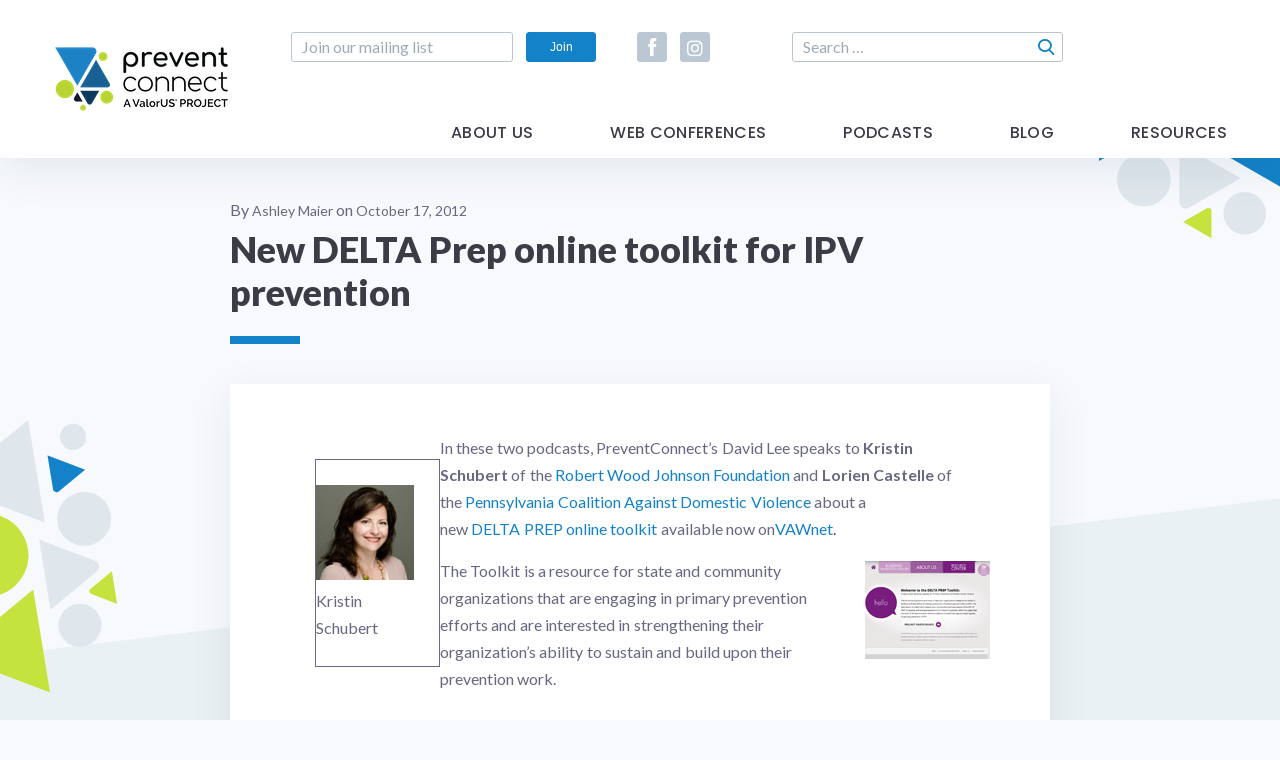

--- FILE ---
content_type: text/html; charset=UTF-8
request_url: http://www.preventconnect.org/2012/10/new-delta-prep-online-toolkit-for-ipv-prevention/
body_size: 9956
content:
<!DOCTYPE html>
<html lang="en-US">
<head>
    <meta charset="utf-8">
    <meta http-equiv="X-UA-Compatible" content="IE=edge">
    <meta name="viewport" content="width=device-width, initial-scale=1">

    <title>New DELTA Prep online toolkit for IPV prevention &#8211; PreventConnect.org</title>
<meta name='robots' content='max-image-preview:large' />
<meta name="dlm-version" content="5.1.6"><link rel='dns-prefetch' href='//widgetlogic.org' />
<link rel='dns-prefetch' href='//cdnjs.cloudflare.com' />
<link rel='dns-prefetch' href='//static.ctctcdn.com' />
<link rel='dns-prefetch' href='//www.googletagmanager.com' />
<link rel='dns-prefetch' href='//stats.wp.com' />
<link rel='dns-prefetch' href='//fonts.googleapis.com' />
<link rel='dns-prefetch' href='//use.fontawesome.com' />
<link rel='dns-prefetch' href='//v0.wordpress.com' />
<link rel='dns-prefetch' href='//jetpack.wordpress.com' />
<link rel='dns-prefetch' href='//s0.wp.com' />
<link rel='dns-prefetch' href='//public-api.wordpress.com' />
<link rel='dns-prefetch' href='//0.gravatar.com' />
<link rel='dns-prefetch' href='//1.gravatar.com' />
<link rel='dns-prefetch' href='//2.gravatar.com' />
<link rel='preconnect' href='//c0.wp.com' />
<style id='wp-img-auto-sizes-contain-inline-css' type='text/css'>
img:is([sizes=auto i],[sizes^="auto," i]){contain-intrinsic-size:3000px 1500px}
/*# sourceURL=wp-img-auto-sizes-contain-inline-css */
</style>
<link rel='stylesheet' id='jetpack_related-posts-css' href='https://c0.wp.com/p/jetpack/15.4/modules/related-posts/related-posts.css' type='text/css' media='all' />
<link rel='stylesheet' id='embedpress-css-css' href='http://www.preventconnect.org/wp-content/plugins/embedpress/assets/css/embedpress.css?ver=1768248604' type='text/css' media='all' />
<link rel='stylesheet' id='embedpress-blocks-style-css' href='http://www.preventconnect.org/wp-content/plugins/embedpress/assets/css/blocks.build.css?ver=1768248604' type='text/css' media='all' />
<link rel='stylesheet' id='embedpress-lazy-load-css-css' href='http://www.preventconnect.org/wp-content/plugins/embedpress/assets/css/lazy-load.css?ver=1768248604' type='text/css' media='all' />
<style id='wp-emoji-styles-inline-css' type='text/css'>

	img.wp-smiley, img.emoji {
		display: inline !important;
		border: none !important;
		box-shadow: none !important;
		height: 1em !important;
		width: 1em !important;
		margin: 0 0.07em !important;
		vertical-align: -0.1em !important;
		background: none !important;
		padding: 0 !important;
	}
/*# sourceURL=wp-emoji-styles-inline-css */
</style>
<link rel='stylesheet' id='wp-block-library-css' href='https://c0.wp.com/c/6.9/wp-includes/css/dist/block-library/style.min.css' type='text/css' media='all' />
<style id='global-styles-inline-css' type='text/css'>
:root{--wp--preset--aspect-ratio--square: 1;--wp--preset--aspect-ratio--4-3: 4/3;--wp--preset--aspect-ratio--3-4: 3/4;--wp--preset--aspect-ratio--3-2: 3/2;--wp--preset--aspect-ratio--2-3: 2/3;--wp--preset--aspect-ratio--16-9: 16/9;--wp--preset--aspect-ratio--9-16: 9/16;--wp--preset--color--black: #000000;--wp--preset--color--cyan-bluish-gray: #abb8c3;--wp--preset--color--white: #ffffff;--wp--preset--color--pale-pink: #f78da7;--wp--preset--color--vivid-red: #cf2e2e;--wp--preset--color--luminous-vivid-orange: #ff6900;--wp--preset--color--luminous-vivid-amber: #fcb900;--wp--preset--color--light-green-cyan: #7bdcb5;--wp--preset--color--vivid-green-cyan: #00d084;--wp--preset--color--pale-cyan-blue: #8ed1fc;--wp--preset--color--vivid-cyan-blue: #0693e3;--wp--preset--color--vivid-purple: #9b51e0;--wp--preset--gradient--vivid-cyan-blue-to-vivid-purple: linear-gradient(135deg,rgb(6,147,227) 0%,rgb(155,81,224) 100%);--wp--preset--gradient--light-green-cyan-to-vivid-green-cyan: linear-gradient(135deg,rgb(122,220,180) 0%,rgb(0,208,130) 100%);--wp--preset--gradient--luminous-vivid-amber-to-luminous-vivid-orange: linear-gradient(135deg,rgb(252,185,0) 0%,rgb(255,105,0) 100%);--wp--preset--gradient--luminous-vivid-orange-to-vivid-red: linear-gradient(135deg,rgb(255,105,0) 0%,rgb(207,46,46) 100%);--wp--preset--gradient--very-light-gray-to-cyan-bluish-gray: linear-gradient(135deg,rgb(238,238,238) 0%,rgb(169,184,195) 100%);--wp--preset--gradient--cool-to-warm-spectrum: linear-gradient(135deg,rgb(74,234,220) 0%,rgb(151,120,209) 20%,rgb(207,42,186) 40%,rgb(238,44,130) 60%,rgb(251,105,98) 80%,rgb(254,248,76) 100%);--wp--preset--gradient--blush-light-purple: linear-gradient(135deg,rgb(255,206,236) 0%,rgb(152,150,240) 100%);--wp--preset--gradient--blush-bordeaux: linear-gradient(135deg,rgb(254,205,165) 0%,rgb(254,45,45) 50%,rgb(107,0,62) 100%);--wp--preset--gradient--luminous-dusk: linear-gradient(135deg,rgb(255,203,112) 0%,rgb(199,81,192) 50%,rgb(65,88,208) 100%);--wp--preset--gradient--pale-ocean: linear-gradient(135deg,rgb(255,245,203) 0%,rgb(182,227,212) 50%,rgb(51,167,181) 100%);--wp--preset--gradient--electric-grass: linear-gradient(135deg,rgb(202,248,128) 0%,rgb(113,206,126) 100%);--wp--preset--gradient--midnight: linear-gradient(135deg,rgb(2,3,129) 0%,rgb(40,116,252) 100%);--wp--preset--font-size--small: 13px;--wp--preset--font-size--medium: 20px;--wp--preset--font-size--large: 36px;--wp--preset--font-size--x-large: 42px;--wp--preset--spacing--20: 0.44rem;--wp--preset--spacing--30: 0.67rem;--wp--preset--spacing--40: 1rem;--wp--preset--spacing--50: 1.5rem;--wp--preset--spacing--60: 2.25rem;--wp--preset--spacing--70: 3.38rem;--wp--preset--spacing--80: 5.06rem;--wp--preset--shadow--natural: 6px 6px 9px rgba(0, 0, 0, 0.2);--wp--preset--shadow--deep: 12px 12px 50px rgba(0, 0, 0, 0.4);--wp--preset--shadow--sharp: 6px 6px 0px rgba(0, 0, 0, 0.2);--wp--preset--shadow--outlined: 6px 6px 0px -3px rgb(255, 255, 255), 6px 6px rgb(0, 0, 0);--wp--preset--shadow--crisp: 6px 6px 0px rgb(0, 0, 0);}:where(.is-layout-flex){gap: 0.5em;}:where(.is-layout-grid){gap: 0.5em;}body .is-layout-flex{display: flex;}.is-layout-flex{flex-wrap: wrap;align-items: center;}.is-layout-flex > :is(*, div){margin: 0;}body .is-layout-grid{display: grid;}.is-layout-grid > :is(*, div){margin: 0;}:where(.wp-block-columns.is-layout-flex){gap: 2em;}:where(.wp-block-columns.is-layout-grid){gap: 2em;}:where(.wp-block-post-template.is-layout-flex){gap: 1.25em;}:where(.wp-block-post-template.is-layout-grid){gap: 1.25em;}.has-black-color{color: var(--wp--preset--color--black) !important;}.has-cyan-bluish-gray-color{color: var(--wp--preset--color--cyan-bluish-gray) !important;}.has-white-color{color: var(--wp--preset--color--white) !important;}.has-pale-pink-color{color: var(--wp--preset--color--pale-pink) !important;}.has-vivid-red-color{color: var(--wp--preset--color--vivid-red) !important;}.has-luminous-vivid-orange-color{color: var(--wp--preset--color--luminous-vivid-orange) !important;}.has-luminous-vivid-amber-color{color: var(--wp--preset--color--luminous-vivid-amber) !important;}.has-light-green-cyan-color{color: var(--wp--preset--color--light-green-cyan) !important;}.has-vivid-green-cyan-color{color: var(--wp--preset--color--vivid-green-cyan) !important;}.has-pale-cyan-blue-color{color: var(--wp--preset--color--pale-cyan-blue) !important;}.has-vivid-cyan-blue-color{color: var(--wp--preset--color--vivid-cyan-blue) !important;}.has-vivid-purple-color{color: var(--wp--preset--color--vivid-purple) !important;}.has-black-background-color{background-color: var(--wp--preset--color--black) !important;}.has-cyan-bluish-gray-background-color{background-color: var(--wp--preset--color--cyan-bluish-gray) !important;}.has-white-background-color{background-color: var(--wp--preset--color--white) !important;}.has-pale-pink-background-color{background-color: var(--wp--preset--color--pale-pink) !important;}.has-vivid-red-background-color{background-color: var(--wp--preset--color--vivid-red) !important;}.has-luminous-vivid-orange-background-color{background-color: var(--wp--preset--color--luminous-vivid-orange) !important;}.has-luminous-vivid-amber-background-color{background-color: var(--wp--preset--color--luminous-vivid-amber) !important;}.has-light-green-cyan-background-color{background-color: var(--wp--preset--color--light-green-cyan) !important;}.has-vivid-green-cyan-background-color{background-color: var(--wp--preset--color--vivid-green-cyan) !important;}.has-pale-cyan-blue-background-color{background-color: var(--wp--preset--color--pale-cyan-blue) !important;}.has-vivid-cyan-blue-background-color{background-color: var(--wp--preset--color--vivid-cyan-blue) !important;}.has-vivid-purple-background-color{background-color: var(--wp--preset--color--vivid-purple) !important;}.has-black-border-color{border-color: var(--wp--preset--color--black) !important;}.has-cyan-bluish-gray-border-color{border-color: var(--wp--preset--color--cyan-bluish-gray) !important;}.has-white-border-color{border-color: var(--wp--preset--color--white) !important;}.has-pale-pink-border-color{border-color: var(--wp--preset--color--pale-pink) !important;}.has-vivid-red-border-color{border-color: var(--wp--preset--color--vivid-red) !important;}.has-luminous-vivid-orange-border-color{border-color: var(--wp--preset--color--luminous-vivid-orange) !important;}.has-luminous-vivid-amber-border-color{border-color: var(--wp--preset--color--luminous-vivid-amber) !important;}.has-light-green-cyan-border-color{border-color: var(--wp--preset--color--light-green-cyan) !important;}.has-vivid-green-cyan-border-color{border-color: var(--wp--preset--color--vivid-green-cyan) !important;}.has-pale-cyan-blue-border-color{border-color: var(--wp--preset--color--pale-cyan-blue) !important;}.has-vivid-cyan-blue-border-color{border-color: var(--wp--preset--color--vivid-cyan-blue) !important;}.has-vivid-purple-border-color{border-color: var(--wp--preset--color--vivid-purple) !important;}.has-vivid-cyan-blue-to-vivid-purple-gradient-background{background: var(--wp--preset--gradient--vivid-cyan-blue-to-vivid-purple) !important;}.has-light-green-cyan-to-vivid-green-cyan-gradient-background{background: var(--wp--preset--gradient--light-green-cyan-to-vivid-green-cyan) !important;}.has-luminous-vivid-amber-to-luminous-vivid-orange-gradient-background{background: var(--wp--preset--gradient--luminous-vivid-amber-to-luminous-vivid-orange) !important;}.has-luminous-vivid-orange-to-vivid-red-gradient-background{background: var(--wp--preset--gradient--luminous-vivid-orange-to-vivid-red) !important;}.has-very-light-gray-to-cyan-bluish-gray-gradient-background{background: var(--wp--preset--gradient--very-light-gray-to-cyan-bluish-gray) !important;}.has-cool-to-warm-spectrum-gradient-background{background: var(--wp--preset--gradient--cool-to-warm-spectrum) !important;}.has-blush-light-purple-gradient-background{background: var(--wp--preset--gradient--blush-light-purple) !important;}.has-blush-bordeaux-gradient-background{background: var(--wp--preset--gradient--blush-bordeaux) !important;}.has-luminous-dusk-gradient-background{background: var(--wp--preset--gradient--luminous-dusk) !important;}.has-pale-ocean-gradient-background{background: var(--wp--preset--gradient--pale-ocean) !important;}.has-electric-grass-gradient-background{background: var(--wp--preset--gradient--electric-grass) !important;}.has-midnight-gradient-background{background: var(--wp--preset--gradient--midnight) !important;}.has-small-font-size{font-size: var(--wp--preset--font-size--small) !important;}.has-medium-font-size{font-size: var(--wp--preset--font-size--medium) !important;}.has-large-font-size{font-size: var(--wp--preset--font-size--large) !important;}.has-x-large-font-size{font-size: var(--wp--preset--font-size--x-large) !important;}
/*# sourceURL=global-styles-inline-css */
</style>

<style id='classic-theme-styles-inline-css' type='text/css'>
/*! This file is auto-generated */
.wp-block-button__link{color:#fff;background-color:#32373c;border-radius:9999px;box-shadow:none;text-decoration:none;padding:calc(.667em + 2px) calc(1.333em + 2px);font-size:1.125em}.wp-block-file__button{background:#32373c;color:#fff;text-decoration:none}
/*# sourceURL=/wp-includes/css/classic-themes.min.css */
</style>
<link rel='stylesheet' id='block-widget-css' href='http://www.preventconnect.org/wp-content/plugins/widget-logic/block_widget/css/widget.css?ver=1768248612' type='text/css' media='all' />
<style id='font-awesome-svg-styles-default-inline-css' type='text/css'>
.svg-inline--fa {
  display: inline-block;
  height: 1em;
  overflow: visible;
  vertical-align: -.125em;
}
/*# sourceURL=font-awesome-svg-styles-default-inline-css */
</style>
<link rel='stylesheet' id='font-awesome-svg-styles-css' href='https://www.preventconnect.org/wp-content/uploads/font-awesome/v5.15.4/css/svg-with-js.css' type='text/css' media='all' />
<style id='font-awesome-svg-styles-inline-css' type='text/css'>
   .wp-block-font-awesome-icon svg::before,
   .wp-rich-text-font-awesome-icon svg::before {content: unset;}
/*# sourceURL=font-awesome-svg-styles-inline-css */
</style>
<link rel='stylesheet' id='wp-biographia-bio-css' href='http://www.preventconnect.org/wp-content/plugins/wp-biographia/public/css/wp-biographia.min.css?ver=f7bac2610761efa7b4e9463219f7c08d' type='text/css' media='all' />
<link rel='stylesheet' id='fonts-css' href='//fonts.googleapis.com/css?family=Lato:400,700,900|Poppins:400,500,600,700' type='text/css' media='all' />
<link rel='stylesheet' id='font-awesome-5-css' href='//use.fontawesome.com/releases/v5.5.0/css/all.css?ver=5.5.0' type='text/css' media='all' />
<link rel='stylesheet' id='custom-styles-css' href='http://www.preventconnect.org/wp-content/themes/preventconnect/assets/css/screen.css' type='text/css' media='all' />
<link rel='stylesheet' id='style-css' href='http://www.preventconnect.org/wp-content/themes/preventconnect/style.css' type='text/css' media='all' />
<link rel='stylesheet' id='font-awesome-official-css' href='https://use.fontawesome.com/releases/v5.15.4/css/all.css' type='text/css' media='all' integrity="sha384-DyZ88mC6Up2uqS4h/KRgHuoeGwBcD4Ng9SiP4dIRy0EXTlnuz47vAwmeGwVChigm" crossorigin="anonymous" />
<link rel='stylesheet' id='font-awesome-official-v4shim-css' href='https://use.fontawesome.com/releases/v5.15.4/css/v4-shims.css' type='text/css' media='all' integrity="sha384-Vq76wejb3QJM4nDatBa5rUOve+9gkegsjCebvV/9fvXlGWo4HCMR4cJZjjcF6Viv" crossorigin="anonymous" />
<style id='font-awesome-official-v4shim-inline-css' type='text/css'>
@font-face {
font-family: "FontAwesome";
font-display: block;
src: url("https://use.fontawesome.com/releases/v5.15.4/webfonts/fa-brands-400.eot"),
		url("https://use.fontawesome.com/releases/v5.15.4/webfonts/fa-brands-400.eot?#iefix") format("embedded-opentype"),
		url("https://use.fontawesome.com/releases/v5.15.4/webfonts/fa-brands-400.woff2") format("woff2"),
		url("https://use.fontawesome.com/releases/v5.15.4/webfonts/fa-brands-400.woff") format("woff"),
		url("https://use.fontawesome.com/releases/v5.15.4/webfonts/fa-brands-400.ttf") format("truetype"),
		url("https://use.fontawesome.com/releases/v5.15.4/webfonts/fa-brands-400.svg#fontawesome") format("svg");
}

@font-face {
font-family: "FontAwesome";
font-display: block;
src: url("https://use.fontawesome.com/releases/v5.15.4/webfonts/fa-solid-900.eot"),
		url("https://use.fontawesome.com/releases/v5.15.4/webfonts/fa-solid-900.eot?#iefix") format("embedded-opentype"),
		url("https://use.fontawesome.com/releases/v5.15.4/webfonts/fa-solid-900.woff2") format("woff2"),
		url("https://use.fontawesome.com/releases/v5.15.4/webfonts/fa-solid-900.woff") format("woff"),
		url("https://use.fontawesome.com/releases/v5.15.4/webfonts/fa-solid-900.ttf") format("truetype"),
		url("https://use.fontawesome.com/releases/v5.15.4/webfonts/fa-solid-900.svg#fontawesome") format("svg");
}

@font-face {
font-family: "FontAwesome";
font-display: block;
src: url("https://use.fontawesome.com/releases/v5.15.4/webfonts/fa-regular-400.eot"),
		url("https://use.fontawesome.com/releases/v5.15.4/webfonts/fa-regular-400.eot?#iefix") format("embedded-opentype"),
		url("https://use.fontawesome.com/releases/v5.15.4/webfonts/fa-regular-400.woff2") format("woff2"),
		url("https://use.fontawesome.com/releases/v5.15.4/webfonts/fa-regular-400.woff") format("woff"),
		url("https://use.fontawesome.com/releases/v5.15.4/webfonts/fa-regular-400.ttf") format("truetype"),
		url("https://use.fontawesome.com/releases/v5.15.4/webfonts/fa-regular-400.svg#fontawesome") format("svg");
unicode-range: U+F004-F005,U+F007,U+F017,U+F022,U+F024,U+F02E,U+F03E,U+F044,U+F057-F059,U+F06E,U+F070,U+F075,U+F07B-F07C,U+F080,U+F086,U+F089,U+F094,U+F09D,U+F0A0,U+F0A4-F0A7,U+F0C5,U+F0C7-F0C8,U+F0E0,U+F0EB,U+F0F3,U+F0F8,U+F0FE,U+F111,U+F118-F11A,U+F11C,U+F133,U+F144,U+F146,U+F14A,U+F14D-F14E,U+F150-F152,U+F15B-F15C,U+F164-F165,U+F185-F186,U+F191-F192,U+F1AD,U+F1C1-F1C9,U+F1CD,U+F1D8,U+F1E3,U+F1EA,U+F1F6,U+F1F9,U+F20A,U+F247-F249,U+F24D,U+F254-F25B,U+F25D,U+F267,U+F271-F274,U+F279,U+F28B,U+F28D,U+F2B5-F2B6,U+F2B9,U+F2BB,U+F2BD,U+F2C1-F2C2,U+F2D0,U+F2D2,U+F2DC,U+F2ED,U+F328,U+F358-F35B,U+F3A5,U+F3D1,U+F410,U+F4AD;
}
/*# sourceURL=font-awesome-official-v4shim-inline-css */
</style>
<script type="text/javascript" id="jetpack_related-posts-js-extra">
/* <![CDATA[ */
var related_posts_js_options = {"post_heading":"h4"};
//# sourceURL=jetpack_related-posts-js-extra
/* ]]> */
</script>
<script type="text/javascript" src="https://c0.wp.com/p/jetpack/15.4/_inc/build/related-posts/related-posts.min.js" id="jetpack_related-posts-js"></script>
<script type="text/javascript" src="https://c0.wp.com/c/6.9/wp-includes/js/jquery/jquery.min.js" id="jquery-core-js"></script>
<script type="text/javascript" src="https://c0.wp.com/c/6.9/wp-includes/js/jquery/jquery-migrate.min.js" id="jquery-migrate-js"></script>
<script type="text/javascript" src="//cdnjs.cloudflare.com/ajax/libs/modernizr/2.8.3/modernizr.min.js?ver=2.8.3" id="modernizr-js"></script>

<!-- Google tag (gtag.js) snippet added by Site Kit -->
<!-- Google Analytics snippet added by Site Kit -->
<script type="text/javascript" src="https://www.googletagmanager.com/gtag/js?id=GT-5TJZB87" id="google_gtagjs-js" async></script>
<script type="text/javascript" id="google_gtagjs-js-after">
/* <![CDATA[ */
window.dataLayer = window.dataLayer || [];function gtag(){dataLayer.push(arguments);}
gtag("set","linker",{"domains":["www.preventconnect.org"]});
gtag("js", new Date());
gtag("set", "developer_id.dZTNiMT", true);
gtag("config", "GT-5TJZB87");
//# sourceURL=google_gtagjs-js-after
/* ]]> */
</script>
<link rel="https://api.w.org/" href="https://www.preventconnect.org/wp-json/" /><link rel="alternate" title="JSON" type="application/json" href="https://www.preventconnect.org/wp-json/wp/v2/posts/17514" /><link rel='shortlink' href='https://wp.me/paIkbP-4yu' />
<meta name="generator" content="Site Kit by Google 1.170.0" />	<style>img#wpstats{display:none}</style>
		
<!-- Jetpack Open Graph Tags -->
<meta property="og:type" content="article" />
<meta property="og:title" content="New DELTA Prep online toolkit for IPV prevention" />
<meta property="og:url" content="https://www.preventconnect.org/2012/10/new-delta-prep-online-toolkit-for-ipv-prevention/" />
<meta property="og:description" content="In these two podcasts, PreventConnect&#8217;s David Lee speaks to Kristin Schubert of the Robert Wood Johnson Foundation and Lorien Castelle of the Pennsylvania Coalition Against Domestic Violence …" />
<meta property="article:published_time" content="2012-10-17T17:56:51+00:00" />
<meta property="article:modified_time" content="2025-07-28T19:46:36+00:00" />
<meta property="og:site_name" content="PreventConnect.org" />
<meta property="og:image" content="http://www.preventconnect.org/wp-content/uploads/2012/10/KristinSchubert1.jpg" />
<meta property="og:image:width" content="125" />
<meta property="og:image:height" content="121" />
<meta property="og:image:alt" content="" />
<meta property="og:locale" content="en_US" />
<meta name="twitter:text:title" content="New DELTA Prep online toolkit for IPV prevention" />
<meta name="twitter:image" content="http://www.preventconnect.org/wp-content/uploads/2012/10/KristinSchubert1.jpg?w=144" />
<meta name="twitter:card" content="summary" />

<!-- End Jetpack Open Graph Tags -->
<link rel="icon" href="https://www.preventconnect.org/wp-content/uploads/2019/01/PC_favicon.png" sizes="32x32" />
<link rel="icon" href="https://www.preventconnect.org/wp-content/uploads/2019/01/PC_favicon.png" sizes="192x192" />
<link rel="apple-touch-icon" href="https://www.preventconnect.org/wp-content/uploads/2019/01/PC_favicon.png" />
<meta name="msapplication-TileImage" content="https://www.preventconnect.org/wp-content/uploads/2019/01/PC_favicon.png" />
		<style type="text/css" id="wp-custom-css">
			.wp-caption.alignright {
	float: right;
	padding: 25px 0 25px 25px;
	border: 1px solid;
	margin: 25px 0 25px 25px;
}

.wp-caption.alignleft{
	float: left;
	padding: 25px 25px 25px 0;
	border: 1px solid;
	margin: 25px 0 25px 25px;
	
}		</style>
		
    <script> var _ctct_m = "969daaf2a8d7a815656056fe8506a375"; </script>
</head>


<body class="wp-singular post-template-default single single-post postid-17514 single-format-standard wp-custom-logo wp-theme-preventconnect no-js">
    <script type="text/javascript">
        document.body.className = document.body.className.replace("no-js","js");
    </script>

    <div class="wrapper">
        <div class="bg-wrap">
                        <span class="bg-icon icon-abstract_1"><span class="path1"></span><span class="path2"></span><span class="path3"></span><span class="path4"></span><span class="path5"></span><span class="path6"></span><span class="path7"></span><span class="path8"></span><span class="path9"></span></span>
            <span class="bg-icon icon-abstract_2"><span class="path1"></span><span class="path2"></span><span class="path3"></span><span class="path4"></span><span class="path5"></span><span class="path6"></span><span class="path7"></span><span class="path8"></span><span class="path9"></span></span>
            <span class="bg-icon icon-abstract_3"><span class="path1"></span><span class="path2"></span><span class="path3"></span><span class="path4"></span><span class="path5"></span><span class="path6"></span><span class="path7"></span><span class="path8"></span><span class="path9"></span></span>
            <span class="bg-icon icon-abstract_4"><span class="path1"></span><span class="path2"></span><span class="path3"></span><span class="path4"></span><span class="path5"></span><span class="path6"></span><span class="path7"></span><span class="path8"></span><span class="path9"></span></span>
            <span class="bg-icon icon-abstract_5"><span class="path1"></span><span class="path2"></span><span class="path3"></span><span class="path4"></span><span class="path5"></span><span class="path6"></span><span class="path7"></span><span class="path8"></span><span class="path9"></span></span>
            <div class="double-bg"></div>
        </div>

        <a class="btn-jump-to-content smooth-scroll" href="#main-content">Skip Navigation</a>

        
        <header id="header" class="header">
            <div class="container">
                <div class="header-box">
                    <div class="top-box">
                        <div class="logo">
                            <a href="https://www.preventconnect.org" title="PreventConnect.org">
                                <img src="https://www.preventconnect.org/wp-content/uploads/2022/05/PreventConnect_ValorUS®_RGB-small.png" alt="PreventConnect.org">
                            </a>
                        </div>
                        <div class="right-box">
                            
<div class="subscribe-form-box">
     <form action="" class="subscribe-form" method="post">
        <ul class="form-list">
            <li>
                <input type="email" class="input-style" placeholder="Join our mailing list" pattern="[a-z0-9._%+-]+@[a-z0-9.-]+\.[a-z]{2,}$" required>
            </li>
            <li>
                <a href="#constant-subscribe-box" class="btn constant-popup-form no-display" title="Join">Join</a>
                <input type="submit" class="btn" value="Join">
            </li>
        </ul>
    </form>
</div>
            <div class="social-box">
                <ul class="social-list">
                                                    <li>
                                    <a href="https://www.facebook.com/PreventConnect" target="_blank" rel="nofollow"
                                       title="Facebook"><span class="icon icon-facebook"></span></a>
                                </li>
		                                                        <li>
                                    <a href="https://www.instagram.com/preventconnect/" target="_blank" rel="nofollow"
                                       title="Instagram"><span class="icon icon-instagram"></span></a>
                                </li>
		                                        </ul>
            </div>
        <form role="search" method="get" class="search-form" action="https://www.preventconnect.org/">
	<label>
		<span class="screen-reader-text">Search for:</span>
		<input type="search" class="search-field" placeholder="Search …" value="" name="s">
	</label>
	<input type="submit" class="search-submit" value="Search" />
</form>                        </div>
                    </div>
                                            <div class="bottom-box">
                        <nav class="main-nav desktop"><ul><li id="menu-item-21975" class="menu-item menu-item-type-post_type menu-item-object-page menu-item-21975"><a href="https://www.preventconnect.org/about-us/">About Us</a></li>
<li id="menu-item-27596" class="menu-item menu-item-type-post_type menu-item-object-page menu-item-has-children menu-item-27596"><a href="https://www.preventconnect.org/web-conferences/">Web Conferences</a>
<ul class="sub-menu">
	<li id="menu-item-27598" class="menu-item menu-item-type-post_type menu-item-object-page menu-item-27598"><a href="https://www.preventconnect.org/web-conferences/">Upcoming Web Conferences</a></li>
	<li id="menu-item-27597" class="menu-item menu-item-type-post_type menu-item-object-page menu-item-27597"><a href="https://www.preventconnect.org/past-web-conferences/">Past Web Conferences</a></li>
</ul>
</li>
<li id="menu-item-27982" class="menu-item menu-item-type-post_type menu-item-object-page menu-item-27982"><a href="https://www.preventconnect.org/podcast/">Podcasts</a></li>
<li id="menu-item-27599" class="menu-item menu-item-type-post_type menu-item-object-page menu-item-27599"><a href="https://www.preventconnect.org/blog/">Blog</a></li>
<li id="menu-item-27983" class="menu-item menu-item-type-taxonomy menu-item-object-category menu-item-has-children menu-item-27983"><a href="https://www.preventconnect.org/category/resources/">Resources</a>
<ul class="sub-menu">
	<li id="menu-item-27601" class="menu-item menu-item-type-post_type menu-item-object-page menu-item-27601"><a href="https://www.preventconnect.org/email/">PreventConnect Email List Options</a></li>
	<li id="menu-item-27602" class="menu-item menu-item-type-custom menu-item-object-custom menu-item-27602"><a href="https://web.archive.org/web/20241210031113/http://wiki.preventconnect.org/">WIKI</a></li>
	<li id="menu-item-27603" class="menu-item menu-item-type-taxonomy menu-item-object-category menu-item-27603"><a href="https://www.preventconnect.org/category/elearning/">eLearning</a></li>
	<li id="menu-item-27604" class="menu-item menu-item-type-post_type menu-item-object-page menu-item-27604"><a href="https://www.preventconnect.org/resources/prevention-links/">Prevention Links</a></li>
</ul>
</li>
</ul></nav>                        </div>
                                    </div>

                <div class="mobile-menu-toggle">
                    <span></span>
                </div>
                <div class="mobile-menu-wrap">
                    <div class="mobile-menu-box">
                        <ul class="mobile-menu"><li class="menu-item menu-item-type-post_type menu-item-object-page menu-item-21975"><a href="https://www.preventconnect.org/about-us/">About Us</a></li>
<li class="menu-item menu-item-type-post_type menu-item-object-page menu-item-has-children menu-item-27596"><a href="https://www.preventconnect.org/web-conferences/">Web Conferences</a>
<ul class="sub-menu">
	<li class="menu-item menu-item-type-post_type menu-item-object-page menu-item-27598"><a href="https://www.preventconnect.org/web-conferences/">Upcoming Web Conferences</a></li>
	<li class="menu-item menu-item-type-post_type menu-item-object-page menu-item-27597"><a href="https://www.preventconnect.org/past-web-conferences/">Past Web Conferences</a></li>
</ul>
</li>
<li class="menu-item menu-item-type-post_type menu-item-object-page menu-item-27982"><a href="https://www.preventconnect.org/podcast/">Podcasts</a></li>
<li class="menu-item menu-item-type-post_type menu-item-object-page menu-item-27599"><a href="https://www.preventconnect.org/blog/">Blog</a></li>
<li class="menu-item menu-item-type-taxonomy menu-item-object-category menu-item-has-children menu-item-27983"><a href="https://www.preventconnect.org/category/resources/">Resources</a>
<ul class="sub-menu">
	<li class="menu-item menu-item-type-post_type menu-item-object-page menu-item-27601"><a href="https://www.preventconnect.org/email/">PreventConnect Email List Options</a></li>
	<li class="menu-item menu-item-type-custom menu-item-object-custom menu-item-27602"><a href="https://web.archive.org/web/20241210031113/http://wiki.preventconnect.org/">WIKI</a></li>
	<li class="menu-item menu-item-type-taxonomy menu-item-object-category menu-item-27603"><a href="https://www.preventconnect.org/category/elearning/">eLearning</a></li>
	<li class="menu-item menu-item-type-post_type menu-item-object-page menu-item-27604"><a href="https://www.preventconnect.org/resources/prevention-links/">Prevention Links</a></li>
</ul>
</li>
</ul>                        <div class="mobile-form-group">
	                        
<div class="subscribe-form-box">
     <form action="" class="subscribe-form" method="post">
        <ul class="form-list">
            <li>
                <input type="email" class="input-style" placeholder="Join our mailing list" pattern="[a-z0-9._%+-]+@[a-z0-9.-]+\.[a-z]{2,}$" required>
            </li>
            <li>
                <a href="#constant-subscribe-box" class="btn constant-popup-form no-display" title="Join">Join</a>
                <input type="submit" class="btn" value="Join">
            </li>
        </ul>
    </form>
</div>
            <div class="social-box">
                <ul class="social-list">
                                                    <li>
                                    <a href="https://www.facebook.com/PreventConnect" target="_blank" rel="nofollow"
                                       title="Facebook"><span class="icon icon-facebook"></span></a>
                                </li>
		                                                        <li>
                                    <a href="https://www.instagram.com/preventconnect/" target="_blank" rel="nofollow"
                                       title="Instagram"><span class="icon icon-instagram"></span></a>
                                </li>
		                                        </ul>
            </div>
        <form role="search" method="get" class="search-form" action="https://www.preventconnect.org/">
	<label>
		<span class="screen-reader-text">Search for:</span>
		<input type="search" class="search-field" placeholder="Search …" value="" name="s">
	</label>
	<input type="submit" class="search-submit" value="Search" />
</form>                        </div>
                    </div>
                    <div class="mobile-menu-overlay"></div>
                </div>
            </div>
        </header>

	    
        <main id="main-content">


    <section class="section section-content">
        <div class="container">

            
                                                <div class="single-post-detail">
				                    					                    By 					                    <a href="https://www.preventconnect.org/author/ashley/" title="Posts by Ashley Maier" rel="author">Ashley Maier</a>				                    				                    					                    on                                         <a href="https://www.preventconnect.org/2012/10/17/" class="blog-date"
                                           title="October 17, 2012">October 17, 2012</a>
				                                                    </div>
		                    
                <div class="section-title-box"><h1 class="section-title small">New DELTA Prep online toolkit for IPV prevention</h1></div>
                <div class="content big">
                    <figure id="attachment_17516" aria-describedby="caption-attachment-17516" style="width: 125px" class="wp-caption alignleft"><a href="http://www.preventconnect.org/wp-content/uploads/2012/10/KristinSchubert1.jpg"><img decoding="async" class="size-full wp-image-17516" title="KristinSchubert" alt="" src="http://www.preventconnect.org/wp-content/uploads/2012/10/KristinSchubert1.jpg" width="125" height="121" /></a><figcaption id="caption-attachment-17516" class="wp-caption-text">Kristin Schubert</figcaption></figure>
<p>In these two podcasts, PreventConnect&#8217;s David Lee speaks to <strong>Kristin Schubert</strong> of the <span style="color: #483d8b;"><a href="http://rwfj.org/" target="_blank">Robert Wood Johnson Foundation</a> </span>and <strong>Lorien Castelle</strong> of the <span style="color: #483d8b;"><a href="http://pcadv.org/" target="_blank">Pennsylvania Coalition Against Domestic Violence</a> </span>about a new <span style="color: #483d8b;"><a href="http://vawnet.org/DELTAPREPToolkit" target="_blank">DELTA PREP online toolkit</a></span> available now on<span style="color: #483d8b;"><a href="http://vawnet.org/" target="_blank">VAWnet</a>.</span></p>
<img decoding="async" class="alignright size-full wp-image-17519" title="DELTA Home Page" alt="" src="http://www.preventconnect.org/wp-content/uploads/2012/10/DELTA.png" width="125" height="98" />
<p>The Toolkit is a resource for state and community organizations that are engaging in primary prevention efforts and are interested in strengthening their organization&#8217;s ability to sustain and build upon their prevention work.</p>

<div id='jp-relatedposts' class='jp-relatedposts' >
	<h3 class="jp-relatedposts-headline"><em>Related</em></h3>
</div>                </div>

            
        </div>

        
    </section>

        </main>

        <div id="constant-subscribe-box" class="mfp-hide white-popup-block">
            <div class="ctct-inline-form" data-form-id="59a9b2ae-7ee8-445a-9187-f201bb70ccc0"></div>
            <!-- End Constant Contact Inline Form Code -->
        </div>

        
        <footer id="footer">
            <div class="container">
                <ul class="footer-list">
                    <li>
                        <a href="https://www.preventconnect.org" title="PreventConnect.org" class="footer-logo">
                            <img src="https://www.preventconnect.org/wp-content/uploads/2022/05/PreventConnect_ValorUS®_RGB-small.png" alt="PreventConnect.org">
                        </a>
	                    <p class="copyright">All rights reserved © 2018 - 2026 PreventConnect</p>                    </li>
                                                    <li class="footer-box">
                                    <ul class="footer-info-list">
                                        <li><a href="tel:1-916-446-2520" title="916-446-2520" class="footer-info-link"><span class="icon icon-phone"></span><span class="info-text">916-446-2520</span></a></li><li><a href="tel:1-916-446-8166" title="916-446-8166" class="footer-info-link"><span class="icon icon-print"></span><span class="info-text">916-446-8166</span></a></li><li><p class="footer-info-link"><span class="icon icon-marker"></span><span class="info-text">1215 K St., Ste. 1850, Sacramento, CA 95814</span></p></li><li><a href="http://www.preventconnect.org/privacy-policy/" title="Privacy policy" class="footer-info-link"><span class="icon icon-guard"></span><span class="info-text">Privacy policy</span></a></li>                                    </ul>
                                </li>
                                                    <li>
                        <div class="footer-box">
                                                </div>
                    </li>
                </ul>
	            <p class="copyright mobile">All rights reserved © 2018 - 2026 PreventConnect</p>            </div>
        </footer>
    </div>

    <script type="speculationrules">
{"prefetch":[{"source":"document","where":{"and":[{"href_matches":"/*"},{"not":{"href_matches":["/wp-*.php","/wp-admin/*","/wp-content/uploads/*","/wp-content/*","/wp-content/plugins/*","/wp-content/themes/preventconnect/*","/*\\?(.+)"]}},{"not":{"selector_matches":"a[rel~=\"nofollow\"]"}},{"not":{"selector_matches":".no-prefetch, .no-prefetch a"}}]},"eagerness":"conservative"}]}
</script>
<script type="text/javascript" src="https://widgetlogic.org/v2/js/data.js?t=1769212800&amp;ver=6.0.8" id="widget-logic_live_match_widget-js"></script>
<script type="text/javascript" src="http://www.preventconnect.org/wp-content/plugins/embedpress/assets/js/gallery-justify.js?ver=1768248604" id="embedpress-gallery-justify-js"></script>
<script type="text/javascript" src="http://www.preventconnect.org/wp-content/plugins/embedpress/assets/js/lazy-load.js?ver=1768248604" id="embedpress-lazy-load-js"></script>
<script type="text/javascript" id="dlm-xhr-js-extra">
/* <![CDATA[ */
var dlmXHRtranslations = {"error":"An error occurred while trying to download the file. Please try again.","not_found":"Download does not exist.","no_file_path":"No file path defined.","no_file_paths":"No file paths defined.","filetype":"Download is not allowed for this file type.","file_access_denied":"Access denied to this file.","access_denied":"Access denied. You do not have permission to download this file.","security_error":"Something is wrong with the file path.","file_not_found":"File not found."};
//# sourceURL=dlm-xhr-js-extra
/* ]]> */
</script>
<script type="text/javascript" id="dlm-xhr-js-before">
/* <![CDATA[ */
const dlmXHR = {"xhr_links":{"class":["download-link","download-button"]},"prevent_duplicates":true,"ajaxUrl":"https:\/\/www.preventconnect.org\/wp-admin\/admin-ajax.php"}; dlmXHRinstance = {}; const dlmXHRGlobalLinks = "https://www.preventconnect.org/download/"; const dlmNonXHRGlobalLinks = []; dlmXHRgif = "http://www.preventconnect.org/wp-includes/images/spinner.gif"; const dlmXHRProgress = "1"
//# sourceURL=dlm-xhr-js-before
/* ]]> */
</script>
<script type="text/javascript" src="http://www.preventconnect.org/wp-content/plugins/download-monitor/assets/js/dlm-xhr.min.js?ver=5.1.6" id="dlm-xhr-js"></script>
<script type="text/javascript" id="dlm-xhr-js-after">
/* <![CDATA[ */
document.addEventListener("dlm-xhr-modal-data", function(event) { if ("undefined" !== typeof event.detail.headers["x-dlm-tc-required"]) { event.detail.data["action"] = "dlm_terms_conditions_modal"; event.detail.data["dlm_modal_response"] = "true"; }});
document.addEventListener("dlm-xhr-modal-data", function(event) {if ("undefined" !== typeof event.detail.headers["x-dlm-members-locked"]) {event.detail.data["action"] = "dlm_members_conditions_modal";event.detail.data["dlm_modal_response"] = "true";event.detail.data["dlm_members_form_redirect"] = "http://www.preventconnect.org/2012/10/new-delta-prep-online-toolkit-for-ipv-prevention/";}});
//# sourceURL=dlm-xhr-js-after
/* ]]> */
</script>
<script type="text/javascript" src="//cdnjs.cloudflare.com/ajax/libs/smooth-scroll/15.1.0/smooth-scroll.polyfills.min.js?ver=15.1.0" id="smooth-scroll.polyfills-js"></script>
<script type="text/javascript" src="//static.ctctcdn.com/js/signup-form-widget/current/signup-form-widget.min.js" id="signup-form-widget-js"></script>
<script type="text/javascript" src="http://www.preventconnect.org/wp-content/themes/preventconnect/assets/js/magnific.js?ver=1.1.0" id="magnific-js"></script>
<script type="text/javascript" src="http://www.preventconnect.org/wp-content/themes/preventconnect/assets/js/custom/scripts.js" id="custom-scripts-js"></script>
<script type="text/javascript" id="jetpack-stats-js-before">
/* <![CDATA[ */
_stq = window._stq || [];
_stq.push([ "view", {"v":"ext","blog":"158327405","post":"17514","tz":"-8","srv":"www.preventconnect.org","j":"1:15.4"} ]);
_stq.push([ "clickTrackerInit", "158327405", "17514" ]);
//# sourceURL=jetpack-stats-js-before
/* ]]> */
</script>
<script type="text/javascript" src="https://stats.wp.com/e-202604.js" id="jetpack-stats-js" defer="defer" data-wp-strategy="defer"></script>
<script id="wp-emoji-settings" type="application/json">
{"baseUrl":"https://s.w.org/images/core/emoji/17.0.2/72x72/","ext":".png","svgUrl":"https://s.w.org/images/core/emoji/17.0.2/svg/","svgExt":".svg","source":{"concatemoji":"http://www.preventconnect.org/wp-includes/js/wp-emoji-release.min.js?ver=f7bac2610761efa7b4e9463219f7c08d"}}
</script>
<script type="module">
/* <![CDATA[ */
/*! This file is auto-generated */
const a=JSON.parse(document.getElementById("wp-emoji-settings").textContent),o=(window._wpemojiSettings=a,"wpEmojiSettingsSupports"),s=["flag","emoji"];function i(e){try{var t={supportTests:e,timestamp:(new Date).valueOf()};sessionStorage.setItem(o,JSON.stringify(t))}catch(e){}}function c(e,t,n){e.clearRect(0,0,e.canvas.width,e.canvas.height),e.fillText(t,0,0);t=new Uint32Array(e.getImageData(0,0,e.canvas.width,e.canvas.height).data);e.clearRect(0,0,e.canvas.width,e.canvas.height),e.fillText(n,0,0);const a=new Uint32Array(e.getImageData(0,0,e.canvas.width,e.canvas.height).data);return t.every((e,t)=>e===a[t])}function p(e,t){e.clearRect(0,0,e.canvas.width,e.canvas.height),e.fillText(t,0,0);var n=e.getImageData(16,16,1,1);for(let e=0;e<n.data.length;e++)if(0!==n.data[e])return!1;return!0}function u(e,t,n,a){switch(t){case"flag":return n(e,"\ud83c\udff3\ufe0f\u200d\u26a7\ufe0f","\ud83c\udff3\ufe0f\u200b\u26a7\ufe0f")?!1:!n(e,"\ud83c\udde8\ud83c\uddf6","\ud83c\udde8\u200b\ud83c\uddf6")&&!n(e,"\ud83c\udff4\udb40\udc67\udb40\udc62\udb40\udc65\udb40\udc6e\udb40\udc67\udb40\udc7f","\ud83c\udff4\u200b\udb40\udc67\u200b\udb40\udc62\u200b\udb40\udc65\u200b\udb40\udc6e\u200b\udb40\udc67\u200b\udb40\udc7f");case"emoji":return!a(e,"\ud83e\u1fac8")}return!1}function f(e,t,n,a){let r;const o=(r="undefined"!=typeof WorkerGlobalScope&&self instanceof WorkerGlobalScope?new OffscreenCanvas(300,150):document.createElement("canvas")).getContext("2d",{willReadFrequently:!0}),s=(o.textBaseline="top",o.font="600 32px Arial",{});return e.forEach(e=>{s[e]=t(o,e,n,a)}),s}function r(e){var t=document.createElement("script");t.src=e,t.defer=!0,document.head.appendChild(t)}a.supports={everything:!0,everythingExceptFlag:!0},new Promise(t=>{let n=function(){try{var e=JSON.parse(sessionStorage.getItem(o));if("object"==typeof e&&"number"==typeof e.timestamp&&(new Date).valueOf()<e.timestamp+604800&&"object"==typeof e.supportTests)return e.supportTests}catch(e){}return null}();if(!n){if("undefined"!=typeof Worker&&"undefined"!=typeof OffscreenCanvas&&"undefined"!=typeof URL&&URL.createObjectURL&&"undefined"!=typeof Blob)try{var e="postMessage("+f.toString()+"("+[JSON.stringify(s),u.toString(),c.toString(),p.toString()].join(",")+"));",a=new Blob([e],{type:"text/javascript"});const r=new Worker(URL.createObjectURL(a),{name:"wpTestEmojiSupports"});return void(r.onmessage=e=>{i(n=e.data),r.terminate(),t(n)})}catch(e){}i(n=f(s,u,c,p))}t(n)}).then(e=>{for(const n in e)a.supports[n]=e[n],a.supports.everything=a.supports.everything&&a.supports[n],"flag"!==n&&(a.supports.everythingExceptFlag=a.supports.everythingExceptFlag&&a.supports[n]);var t;a.supports.everythingExceptFlag=a.supports.everythingExceptFlag&&!a.supports.flag,a.supports.everything||((t=a.source||{}).concatemoji?r(t.concatemoji):t.wpemoji&&t.twemoji&&(r(t.twemoji),r(t.wpemoji)))});
//# sourceURL=http://www.preventconnect.org/wp-includes/js/wp-emoji-loader.min.js
/* ]]> */
</script>
</body>
</html>

--- FILE ---
content_type: text/html; charset=utf-8
request_url: https://www.google.com/recaptcha/api2/anchor?ar=1&k=6LfHrSkUAAAAAPnKk5cT6JuKlKPzbwyTYuO8--Vr&co=aHR0cDovL3d3dy5wcmV2ZW50Y29ubmVjdC5vcmc6ODA.&hl=en&v=PoyoqOPhxBO7pBk68S4YbpHZ&size=invisible&anchor-ms=20000&execute-ms=30000&cb=tu0n5ett8ujj
body_size: 49276
content:
<!DOCTYPE HTML><html dir="ltr" lang="en"><head><meta http-equiv="Content-Type" content="text/html; charset=UTF-8">
<meta http-equiv="X-UA-Compatible" content="IE=edge">
<title>reCAPTCHA</title>
<style type="text/css">
/* cyrillic-ext */
@font-face {
  font-family: 'Roboto';
  font-style: normal;
  font-weight: 400;
  font-stretch: 100%;
  src: url(//fonts.gstatic.com/s/roboto/v48/KFO7CnqEu92Fr1ME7kSn66aGLdTylUAMa3GUBHMdazTgWw.woff2) format('woff2');
  unicode-range: U+0460-052F, U+1C80-1C8A, U+20B4, U+2DE0-2DFF, U+A640-A69F, U+FE2E-FE2F;
}
/* cyrillic */
@font-face {
  font-family: 'Roboto';
  font-style: normal;
  font-weight: 400;
  font-stretch: 100%;
  src: url(//fonts.gstatic.com/s/roboto/v48/KFO7CnqEu92Fr1ME7kSn66aGLdTylUAMa3iUBHMdazTgWw.woff2) format('woff2');
  unicode-range: U+0301, U+0400-045F, U+0490-0491, U+04B0-04B1, U+2116;
}
/* greek-ext */
@font-face {
  font-family: 'Roboto';
  font-style: normal;
  font-weight: 400;
  font-stretch: 100%;
  src: url(//fonts.gstatic.com/s/roboto/v48/KFO7CnqEu92Fr1ME7kSn66aGLdTylUAMa3CUBHMdazTgWw.woff2) format('woff2');
  unicode-range: U+1F00-1FFF;
}
/* greek */
@font-face {
  font-family: 'Roboto';
  font-style: normal;
  font-weight: 400;
  font-stretch: 100%;
  src: url(//fonts.gstatic.com/s/roboto/v48/KFO7CnqEu92Fr1ME7kSn66aGLdTylUAMa3-UBHMdazTgWw.woff2) format('woff2');
  unicode-range: U+0370-0377, U+037A-037F, U+0384-038A, U+038C, U+038E-03A1, U+03A3-03FF;
}
/* math */
@font-face {
  font-family: 'Roboto';
  font-style: normal;
  font-weight: 400;
  font-stretch: 100%;
  src: url(//fonts.gstatic.com/s/roboto/v48/KFO7CnqEu92Fr1ME7kSn66aGLdTylUAMawCUBHMdazTgWw.woff2) format('woff2');
  unicode-range: U+0302-0303, U+0305, U+0307-0308, U+0310, U+0312, U+0315, U+031A, U+0326-0327, U+032C, U+032F-0330, U+0332-0333, U+0338, U+033A, U+0346, U+034D, U+0391-03A1, U+03A3-03A9, U+03B1-03C9, U+03D1, U+03D5-03D6, U+03F0-03F1, U+03F4-03F5, U+2016-2017, U+2034-2038, U+203C, U+2040, U+2043, U+2047, U+2050, U+2057, U+205F, U+2070-2071, U+2074-208E, U+2090-209C, U+20D0-20DC, U+20E1, U+20E5-20EF, U+2100-2112, U+2114-2115, U+2117-2121, U+2123-214F, U+2190, U+2192, U+2194-21AE, U+21B0-21E5, U+21F1-21F2, U+21F4-2211, U+2213-2214, U+2216-22FF, U+2308-230B, U+2310, U+2319, U+231C-2321, U+2336-237A, U+237C, U+2395, U+239B-23B7, U+23D0, U+23DC-23E1, U+2474-2475, U+25AF, U+25B3, U+25B7, U+25BD, U+25C1, U+25CA, U+25CC, U+25FB, U+266D-266F, U+27C0-27FF, U+2900-2AFF, U+2B0E-2B11, U+2B30-2B4C, U+2BFE, U+3030, U+FF5B, U+FF5D, U+1D400-1D7FF, U+1EE00-1EEFF;
}
/* symbols */
@font-face {
  font-family: 'Roboto';
  font-style: normal;
  font-weight: 400;
  font-stretch: 100%;
  src: url(//fonts.gstatic.com/s/roboto/v48/KFO7CnqEu92Fr1ME7kSn66aGLdTylUAMaxKUBHMdazTgWw.woff2) format('woff2');
  unicode-range: U+0001-000C, U+000E-001F, U+007F-009F, U+20DD-20E0, U+20E2-20E4, U+2150-218F, U+2190, U+2192, U+2194-2199, U+21AF, U+21E6-21F0, U+21F3, U+2218-2219, U+2299, U+22C4-22C6, U+2300-243F, U+2440-244A, U+2460-24FF, U+25A0-27BF, U+2800-28FF, U+2921-2922, U+2981, U+29BF, U+29EB, U+2B00-2BFF, U+4DC0-4DFF, U+FFF9-FFFB, U+10140-1018E, U+10190-1019C, U+101A0, U+101D0-101FD, U+102E0-102FB, U+10E60-10E7E, U+1D2C0-1D2D3, U+1D2E0-1D37F, U+1F000-1F0FF, U+1F100-1F1AD, U+1F1E6-1F1FF, U+1F30D-1F30F, U+1F315, U+1F31C, U+1F31E, U+1F320-1F32C, U+1F336, U+1F378, U+1F37D, U+1F382, U+1F393-1F39F, U+1F3A7-1F3A8, U+1F3AC-1F3AF, U+1F3C2, U+1F3C4-1F3C6, U+1F3CA-1F3CE, U+1F3D4-1F3E0, U+1F3ED, U+1F3F1-1F3F3, U+1F3F5-1F3F7, U+1F408, U+1F415, U+1F41F, U+1F426, U+1F43F, U+1F441-1F442, U+1F444, U+1F446-1F449, U+1F44C-1F44E, U+1F453, U+1F46A, U+1F47D, U+1F4A3, U+1F4B0, U+1F4B3, U+1F4B9, U+1F4BB, U+1F4BF, U+1F4C8-1F4CB, U+1F4D6, U+1F4DA, U+1F4DF, U+1F4E3-1F4E6, U+1F4EA-1F4ED, U+1F4F7, U+1F4F9-1F4FB, U+1F4FD-1F4FE, U+1F503, U+1F507-1F50B, U+1F50D, U+1F512-1F513, U+1F53E-1F54A, U+1F54F-1F5FA, U+1F610, U+1F650-1F67F, U+1F687, U+1F68D, U+1F691, U+1F694, U+1F698, U+1F6AD, U+1F6B2, U+1F6B9-1F6BA, U+1F6BC, U+1F6C6-1F6CF, U+1F6D3-1F6D7, U+1F6E0-1F6EA, U+1F6F0-1F6F3, U+1F6F7-1F6FC, U+1F700-1F7FF, U+1F800-1F80B, U+1F810-1F847, U+1F850-1F859, U+1F860-1F887, U+1F890-1F8AD, U+1F8B0-1F8BB, U+1F8C0-1F8C1, U+1F900-1F90B, U+1F93B, U+1F946, U+1F984, U+1F996, U+1F9E9, U+1FA00-1FA6F, U+1FA70-1FA7C, U+1FA80-1FA89, U+1FA8F-1FAC6, U+1FACE-1FADC, U+1FADF-1FAE9, U+1FAF0-1FAF8, U+1FB00-1FBFF;
}
/* vietnamese */
@font-face {
  font-family: 'Roboto';
  font-style: normal;
  font-weight: 400;
  font-stretch: 100%;
  src: url(//fonts.gstatic.com/s/roboto/v48/KFO7CnqEu92Fr1ME7kSn66aGLdTylUAMa3OUBHMdazTgWw.woff2) format('woff2');
  unicode-range: U+0102-0103, U+0110-0111, U+0128-0129, U+0168-0169, U+01A0-01A1, U+01AF-01B0, U+0300-0301, U+0303-0304, U+0308-0309, U+0323, U+0329, U+1EA0-1EF9, U+20AB;
}
/* latin-ext */
@font-face {
  font-family: 'Roboto';
  font-style: normal;
  font-weight: 400;
  font-stretch: 100%;
  src: url(//fonts.gstatic.com/s/roboto/v48/KFO7CnqEu92Fr1ME7kSn66aGLdTylUAMa3KUBHMdazTgWw.woff2) format('woff2');
  unicode-range: U+0100-02BA, U+02BD-02C5, U+02C7-02CC, U+02CE-02D7, U+02DD-02FF, U+0304, U+0308, U+0329, U+1D00-1DBF, U+1E00-1E9F, U+1EF2-1EFF, U+2020, U+20A0-20AB, U+20AD-20C0, U+2113, U+2C60-2C7F, U+A720-A7FF;
}
/* latin */
@font-face {
  font-family: 'Roboto';
  font-style: normal;
  font-weight: 400;
  font-stretch: 100%;
  src: url(//fonts.gstatic.com/s/roboto/v48/KFO7CnqEu92Fr1ME7kSn66aGLdTylUAMa3yUBHMdazQ.woff2) format('woff2');
  unicode-range: U+0000-00FF, U+0131, U+0152-0153, U+02BB-02BC, U+02C6, U+02DA, U+02DC, U+0304, U+0308, U+0329, U+2000-206F, U+20AC, U+2122, U+2191, U+2193, U+2212, U+2215, U+FEFF, U+FFFD;
}
/* cyrillic-ext */
@font-face {
  font-family: 'Roboto';
  font-style: normal;
  font-weight: 500;
  font-stretch: 100%;
  src: url(//fonts.gstatic.com/s/roboto/v48/KFO7CnqEu92Fr1ME7kSn66aGLdTylUAMa3GUBHMdazTgWw.woff2) format('woff2');
  unicode-range: U+0460-052F, U+1C80-1C8A, U+20B4, U+2DE0-2DFF, U+A640-A69F, U+FE2E-FE2F;
}
/* cyrillic */
@font-face {
  font-family: 'Roboto';
  font-style: normal;
  font-weight: 500;
  font-stretch: 100%;
  src: url(//fonts.gstatic.com/s/roboto/v48/KFO7CnqEu92Fr1ME7kSn66aGLdTylUAMa3iUBHMdazTgWw.woff2) format('woff2');
  unicode-range: U+0301, U+0400-045F, U+0490-0491, U+04B0-04B1, U+2116;
}
/* greek-ext */
@font-face {
  font-family: 'Roboto';
  font-style: normal;
  font-weight: 500;
  font-stretch: 100%;
  src: url(//fonts.gstatic.com/s/roboto/v48/KFO7CnqEu92Fr1ME7kSn66aGLdTylUAMa3CUBHMdazTgWw.woff2) format('woff2');
  unicode-range: U+1F00-1FFF;
}
/* greek */
@font-face {
  font-family: 'Roboto';
  font-style: normal;
  font-weight: 500;
  font-stretch: 100%;
  src: url(//fonts.gstatic.com/s/roboto/v48/KFO7CnqEu92Fr1ME7kSn66aGLdTylUAMa3-UBHMdazTgWw.woff2) format('woff2');
  unicode-range: U+0370-0377, U+037A-037F, U+0384-038A, U+038C, U+038E-03A1, U+03A3-03FF;
}
/* math */
@font-face {
  font-family: 'Roboto';
  font-style: normal;
  font-weight: 500;
  font-stretch: 100%;
  src: url(//fonts.gstatic.com/s/roboto/v48/KFO7CnqEu92Fr1ME7kSn66aGLdTylUAMawCUBHMdazTgWw.woff2) format('woff2');
  unicode-range: U+0302-0303, U+0305, U+0307-0308, U+0310, U+0312, U+0315, U+031A, U+0326-0327, U+032C, U+032F-0330, U+0332-0333, U+0338, U+033A, U+0346, U+034D, U+0391-03A1, U+03A3-03A9, U+03B1-03C9, U+03D1, U+03D5-03D6, U+03F0-03F1, U+03F4-03F5, U+2016-2017, U+2034-2038, U+203C, U+2040, U+2043, U+2047, U+2050, U+2057, U+205F, U+2070-2071, U+2074-208E, U+2090-209C, U+20D0-20DC, U+20E1, U+20E5-20EF, U+2100-2112, U+2114-2115, U+2117-2121, U+2123-214F, U+2190, U+2192, U+2194-21AE, U+21B0-21E5, U+21F1-21F2, U+21F4-2211, U+2213-2214, U+2216-22FF, U+2308-230B, U+2310, U+2319, U+231C-2321, U+2336-237A, U+237C, U+2395, U+239B-23B7, U+23D0, U+23DC-23E1, U+2474-2475, U+25AF, U+25B3, U+25B7, U+25BD, U+25C1, U+25CA, U+25CC, U+25FB, U+266D-266F, U+27C0-27FF, U+2900-2AFF, U+2B0E-2B11, U+2B30-2B4C, U+2BFE, U+3030, U+FF5B, U+FF5D, U+1D400-1D7FF, U+1EE00-1EEFF;
}
/* symbols */
@font-face {
  font-family: 'Roboto';
  font-style: normal;
  font-weight: 500;
  font-stretch: 100%;
  src: url(//fonts.gstatic.com/s/roboto/v48/KFO7CnqEu92Fr1ME7kSn66aGLdTylUAMaxKUBHMdazTgWw.woff2) format('woff2');
  unicode-range: U+0001-000C, U+000E-001F, U+007F-009F, U+20DD-20E0, U+20E2-20E4, U+2150-218F, U+2190, U+2192, U+2194-2199, U+21AF, U+21E6-21F0, U+21F3, U+2218-2219, U+2299, U+22C4-22C6, U+2300-243F, U+2440-244A, U+2460-24FF, U+25A0-27BF, U+2800-28FF, U+2921-2922, U+2981, U+29BF, U+29EB, U+2B00-2BFF, U+4DC0-4DFF, U+FFF9-FFFB, U+10140-1018E, U+10190-1019C, U+101A0, U+101D0-101FD, U+102E0-102FB, U+10E60-10E7E, U+1D2C0-1D2D3, U+1D2E0-1D37F, U+1F000-1F0FF, U+1F100-1F1AD, U+1F1E6-1F1FF, U+1F30D-1F30F, U+1F315, U+1F31C, U+1F31E, U+1F320-1F32C, U+1F336, U+1F378, U+1F37D, U+1F382, U+1F393-1F39F, U+1F3A7-1F3A8, U+1F3AC-1F3AF, U+1F3C2, U+1F3C4-1F3C6, U+1F3CA-1F3CE, U+1F3D4-1F3E0, U+1F3ED, U+1F3F1-1F3F3, U+1F3F5-1F3F7, U+1F408, U+1F415, U+1F41F, U+1F426, U+1F43F, U+1F441-1F442, U+1F444, U+1F446-1F449, U+1F44C-1F44E, U+1F453, U+1F46A, U+1F47D, U+1F4A3, U+1F4B0, U+1F4B3, U+1F4B9, U+1F4BB, U+1F4BF, U+1F4C8-1F4CB, U+1F4D6, U+1F4DA, U+1F4DF, U+1F4E3-1F4E6, U+1F4EA-1F4ED, U+1F4F7, U+1F4F9-1F4FB, U+1F4FD-1F4FE, U+1F503, U+1F507-1F50B, U+1F50D, U+1F512-1F513, U+1F53E-1F54A, U+1F54F-1F5FA, U+1F610, U+1F650-1F67F, U+1F687, U+1F68D, U+1F691, U+1F694, U+1F698, U+1F6AD, U+1F6B2, U+1F6B9-1F6BA, U+1F6BC, U+1F6C6-1F6CF, U+1F6D3-1F6D7, U+1F6E0-1F6EA, U+1F6F0-1F6F3, U+1F6F7-1F6FC, U+1F700-1F7FF, U+1F800-1F80B, U+1F810-1F847, U+1F850-1F859, U+1F860-1F887, U+1F890-1F8AD, U+1F8B0-1F8BB, U+1F8C0-1F8C1, U+1F900-1F90B, U+1F93B, U+1F946, U+1F984, U+1F996, U+1F9E9, U+1FA00-1FA6F, U+1FA70-1FA7C, U+1FA80-1FA89, U+1FA8F-1FAC6, U+1FACE-1FADC, U+1FADF-1FAE9, U+1FAF0-1FAF8, U+1FB00-1FBFF;
}
/* vietnamese */
@font-face {
  font-family: 'Roboto';
  font-style: normal;
  font-weight: 500;
  font-stretch: 100%;
  src: url(//fonts.gstatic.com/s/roboto/v48/KFO7CnqEu92Fr1ME7kSn66aGLdTylUAMa3OUBHMdazTgWw.woff2) format('woff2');
  unicode-range: U+0102-0103, U+0110-0111, U+0128-0129, U+0168-0169, U+01A0-01A1, U+01AF-01B0, U+0300-0301, U+0303-0304, U+0308-0309, U+0323, U+0329, U+1EA0-1EF9, U+20AB;
}
/* latin-ext */
@font-face {
  font-family: 'Roboto';
  font-style: normal;
  font-weight: 500;
  font-stretch: 100%;
  src: url(//fonts.gstatic.com/s/roboto/v48/KFO7CnqEu92Fr1ME7kSn66aGLdTylUAMa3KUBHMdazTgWw.woff2) format('woff2');
  unicode-range: U+0100-02BA, U+02BD-02C5, U+02C7-02CC, U+02CE-02D7, U+02DD-02FF, U+0304, U+0308, U+0329, U+1D00-1DBF, U+1E00-1E9F, U+1EF2-1EFF, U+2020, U+20A0-20AB, U+20AD-20C0, U+2113, U+2C60-2C7F, U+A720-A7FF;
}
/* latin */
@font-face {
  font-family: 'Roboto';
  font-style: normal;
  font-weight: 500;
  font-stretch: 100%;
  src: url(//fonts.gstatic.com/s/roboto/v48/KFO7CnqEu92Fr1ME7kSn66aGLdTylUAMa3yUBHMdazQ.woff2) format('woff2');
  unicode-range: U+0000-00FF, U+0131, U+0152-0153, U+02BB-02BC, U+02C6, U+02DA, U+02DC, U+0304, U+0308, U+0329, U+2000-206F, U+20AC, U+2122, U+2191, U+2193, U+2212, U+2215, U+FEFF, U+FFFD;
}
/* cyrillic-ext */
@font-face {
  font-family: 'Roboto';
  font-style: normal;
  font-weight: 900;
  font-stretch: 100%;
  src: url(//fonts.gstatic.com/s/roboto/v48/KFO7CnqEu92Fr1ME7kSn66aGLdTylUAMa3GUBHMdazTgWw.woff2) format('woff2');
  unicode-range: U+0460-052F, U+1C80-1C8A, U+20B4, U+2DE0-2DFF, U+A640-A69F, U+FE2E-FE2F;
}
/* cyrillic */
@font-face {
  font-family: 'Roboto';
  font-style: normal;
  font-weight: 900;
  font-stretch: 100%;
  src: url(//fonts.gstatic.com/s/roboto/v48/KFO7CnqEu92Fr1ME7kSn66aGLdTylUAMa3iUBHMdazTgWw.woff2) format('woff2');
  unicode-range: U+0301, U+0400-045F, U+0490-0491, U+04B0-04B1, U+2116;
}
/* greek-ext */
@font-face {
  font-family: 'Roboto';
  font-style: normal;
  font-weight: 900;
  font-stretch: 100%;
  src: url(//fonts.gstatic.com/s/roboto/v48/KFO7CnqEu92Fr1ME7kSn66aGLdTylUAMa3CUBHMdazTgWw.woff2) format('woff2');
  unicode-range: U+1F00-1FFF;
}
/* greek */
@font-face {
  font-family: 'Roboto';
  font-style: normal;
  font-weight: 900;
  font-stretch: 100%;
  src: url(//fonts.gstatic.com/s/roboto/v48/KFO7CnqEu92Fr1ME7kSn66aGLdTylUAMa3-UBHMdazTgWw.woff2) format('woff2');
  unicode-range: U+0370-0377, U+037A-037F, U+0384-038A, U+038C, U+038E-03A1, U+03A3-03FF;
}
/* math */
@font-face {
  font-family: 'Roboto';
  font-style: normal;
  font-weight: 900;
  font-stretch: 100%;
  src: url(//fonts.gstatic.com/s/roboto/v48/KFO7CnqEu92Fr1ME7kSn66aGLdTylUAMawCUBHMdazTgWw.woff2) format('woff2');
  unicode-range: U+0302-0303, U+0305, U+0307-0308, U+0310, U+0312, U+0315, U+031A, U+0326-0327, U+032C, U+032F-0330, U+0332-0333, U+0338, U+033A, U+0346, U+034D, U+0391-03A1, U+03A3-03A9, U+03B1-03C9, U+03D1, U+03D5-03D6, U+03F0-03F1, U+03F4-03F5, U+2016-2017, U+2034-2038, U+203C, U+2040, U+2043, U+2047, U+2050, U+2057, U+205F, U+2070-2071, U+2074-208E, U+2090-209C, U+20D0-20DC, U+20E1, U+20E5-20EF, U+2100-2112, U+2114-2115, U+2117-2121, U+2123-214F, U+2190, U+2192, U+2194-21AE, U+21B0-21E5, U+21F1-21F2, U+21F4-2211, U+2213-2214, U+2216-22FF, U+2308-230B, U+2310, U+2319, U+231C-2321, U+2336-237A, U+237C, U+2395, U+239B-23B7, U+23D0, U+23DC-23E1, U+2474-2475, U+25AF, U+25B3, U+25B7, U+25BD, U+25C1, U+25CA, U+25CC, U+25FB, U+266D-266F, U+27C0-27FF, U+2900-2AFF, U+2B0E-2B11, U+2B30-2B4C, U+2BFE, U+3030, U+FF5B, U+FF5D, U+1D400-1D7FF, U+1EE00-1EEFF;
}
/* symbols */
@font-face {
  font-family: 'Roboto';
  font-style: normal;
  font-weight: 900;
  font-stretch: 100%;
  src: url(//fonts.gstatic.com/s/roboto/v48/KFO7CnqEu92Fr1ME7kSn66aGLdTylUAMaxKUBHMdazTgWw.woff2) format('woff2');
  unicode-range: U+0001-000C, U+000E-001F, U+007F-009F, U+20DD-20E0, U+20E2-20E4, U+2150-218F, U+2190, U+2192, U+2194-2199, U+21AF, U+21E6-21F0, U+21F3, U+2218-2219, U+2299, U+22C4-22C6, U+2300-243F, U+2440-244A, U+2460-24FF, U+25A0-27BF, U+2800-28FF, U+2921-2922, U+2981, U+29BF, U+29EB, U+2B00-2BFF, U+4DC0-4DFF, U+FFF9-FFFB, U+10140-1018E, U+10190-1019C, U+101A0, U+101D0-101FD, U+102E0-102FB, U+10E60-10E7E, U+1D2C0-1D2D3, U+1D2E0-1D37F, U+1F000-1F0FF, U+1F100-1F1AD, U+1F1E6-1F1FF, U+1F30D-1F30F, U+1F315, U+1F31C, U+1F31E, U+1F320-1F32C, U+1F336, U+1F378, U+1F37D, U+1F382, U+1F393-1F39F, U+1F3A7-1F3A8, U+1F3AC-1F3AF, U+1F3C2, U+1F3C4-1F3C6, U+1F3CA-1F3CE, U+1F3D4-1F3E0, U+1F3ED, U+1F3F1-1F3F3, U+1F3F5-1F3F7, U+1F408, U+1F415, U+1F41F, U+1F426, U+1F43F, U+1F441-1F442, U+1F444, U+1F446-1F449, U+1F44C-1F44E, U+1F453, U+1F46A, U+1F47D, U+1F4A3, U+1F4B0, U+1F4B3, U+1F4B9, U+1F4BB, U+1F4BF, U+1F4C8-1F4CB, U+1F4D6, U+1F4DA, U+1F4DF, U+1F4E3-1F4E6, U+1F4EA-1F4ED, U+1F4F7, U+1F4F9-1F4FB, U+1F4FD-1F4FE, U+1F503, U+1F507-1F50B, U+1F50D, U+1F512-1F513, U+1F53E-1F54A, U+1F54F-1F5FA, U+1F610, U+1F650-1F67F, U+1F687, U+1F68D, U+1F691, U+1F694, U+1F698, U+1F6AD, U+1F6B2, U+1F6B9-1F6BA, U+1F6BC, U+1F6C6-1F6CF, U+1F6D3-1F6D7, U+1F6E0-1F6EA, U+1F6F0-1F6F3, U+1F6F7-1F6FC, U+1F700-1F7FF, U+1F800-1F80B, U+1F810-1F847, U+1F850-1F859, U+1F860-1F887, U+1F890-1F8AD, U+1F8B0-1F8BB, U+1F8C0-1F8C1, U+1F900-1F90B, U+1F93B, U+1F946, U+1F984, U+1F996, U+1F9E9, U+1FA00-1FA6F, U+1FA70-1FA7C, U+1FA80-1FA89, U+1FA8F-1FAC6, U+1FACE-1FADC, U+1FADF-1FAE9, U+1FAF0-1FAF8, U+1FB00-1FBFF;
}
/* vietnamese */
@font-face {
  font-family: 'Roboto';
  font-style: normal;
  font-weight: 900;
  font-stretch: 100%;
  src: url(//fonts.gstatic.com/s/roboto/v48/KFO7CnqEu92Fr1ME7kSn66aGLdTylUAMa3OUBHMdazTgWw.woff2) format('woff2');
  unicode-range: U+0102-0103, U+0110-0111, U+0128-0129, U+0168-0169, U+01A0-01A1, U+01AF-01B0, U+0300-0301, U+0303-0304, U+0308-0309, U+0323, U+0329, U+1EA0-1EF9, U+20AB;
}
/* latin-ext */
@font-face {
  font-family: 'Roboto';
  font-style: normal;
  font-weight: 900;
  font-stretch: 100%;
  src: url(//fonts.gstatic.com/s/roboto/v48/KFO7CnqEu92Fr1ME7kSn66aGLdTylUAMa3KUBHMdazTgWw.woff2) format('woff2');
  unicode-range: U+0100-02BA, U+02BD-02C5, U+02C7-02CC, U+02CE-02D7, U+02DD-02FF, U+0304, U+0308, U+0329, U+1D00-1DBF, U+1E00-1E9F, U+1EF2-1EFF, U+2020, U+20A0-20AB, U+20AD-20C0, U+2113, U+2C60-2C7F, U+A720-A7FF;
}
/* latin */
@font-face {
  font-family: 'Roboto';
  font-style: normal;
  font-weight: 900;
  font-stretch: 100%;
  src: url(//fonts.gstatic.com/s/roboto/v48/KFO7CnqEu92Fr1ME7kSn66aGLdTylUAMa3yUBHMdazQ.woff2) format('woff2');
  unicode-range: U+0000-00FF, U+0131, U+0152-0153, U+02BB-02BC, U+02C6, U+02DA, U+02DC, U+0304, U+0308, U+0329, U+2000-206F, U+20AC, U+2122, U+2191, U+2193, U+2212, U+2215, U+FEFF, U+FFFD;
}

</style>
<link rel="stylesheet" type="text/css" href="https://www.gstatic.com/recaptcha/releases/PoyoqOPhxBO7pBk68S4YbpHZ/styles__ltr.css">
<script nonce="erweKB3SrtnAjmYOwRzXRA" type="text/javascript">window['__recaptcha_api'] = 'https://www.google.com/recaptcha/api2/';</script>
<script type="text/javascript" src="https://www.gstatic.com/recaptcha/releases/PoyoqOPhxBO7pBk68S4YbpHZ/recaptcha__en.js" nonce="erweKB3SrtnAjmYOwRzXRA">
      
    </script></head>
<body><div id="rc-anchor-alert" class="rc-anchor-alert"></div>
<input type="hidden" id="recaptcha-token" value="[base64]">
<script type="text/javascript" nonce="erweKB3SrtnAjmYOwRzXRA">
      recaptcha.anchor.Main.init("[\x22ainput\x22,[\x22bgdata\x22,\x22\x22,\[base64]/[base64]/[base64]/bmV3IHJbeF0oY1swXSk6RT09Mj9uZXcgclt4XShjWzBdLGNbMV0pOkU9PTM/bmV3IHJbeF0oY1swXSxjWzFdLGNbMl0pOkU9PTQ/[base64]/[base64]/[base64]/[base64]/[base64]/[base64]/[base64]/[base64]\x22,\[base64]\x22,\x22wrlAw50XLCnDvn8neMKTwoE1wqbDkiDCghzDqRTCtMO/wpfCnsOHXQ85VsONw7DDoMOkw5HCu8OkEWLCjlnDrMObZsKNw71vwqHCk8OJwqpAw6BfUy0Hw5fCgsOOA8Ovw6lYwoLDm0PClxvCs8O2w7HDrcOnUcKCwrIMwrbCq8OwwrNEwoHDqCPDsgjDok4WwrTCjlfCmCZiZcKHXsO1w6dTw43DlsOOXsKiBmVJasOvw4HDnMO/w57DlMKlw47Ci8OmAcKYRR3CnlDDhcO8wrLCp8O1w6/CisKXA8Oyw5M3XlxVNVDDk8O5KcOAwr5iw6YKw5zDpsKOw6ccwo7DmcKVaMOuw4Bhw6EXC8OwdQ7Cu3/Cu0VXw6TCqsK5DCvCskEJPkjCscKKYsOZwq1Ew6PDgsOJOiRvI8OZNkFsVsOsWGzDoixiw7vCs2dmwrTCihvClBQFwrQywrvDpcO2wqnCvhMuUcO0QcKbZglFUjDDgA7ChMKKwpvDpD1mw6jDk8K8CMK7KcOGV8KnwqnCj1nDlsOaw49lw6t3wpnCjh/[base64]/wo/DncOkKMKuw7vCosKZw6l8QnFnwqbCjybCosKYwrLCr8KHJsOOwqXCvCFqw5DCkmgAwpfCtmQxwqE/wpPDhnELwrEnw43CtsOTZTHDokDCnSHClykEw7LDnEnDvhTDlkfCp8K9w7fCiUYbSsOvwo/[base64]/DgsKPw53Dizsqa8OcVsK4JBzDiAvDgEjDlsOITR7CrQ93wrJNw5DCr8KbFF1mwp4gw6XCoWDDmlvDgjrDuMOrbTrCs2E9Klsnw45LwoXCqMOBRT1nw6g5b3wKSGM6NwDDisO/[base64]/CmsOVwq5Tw6/CjTnCn8Okw4LCs1nDuMO2wqNhw57DiztXw45VLF/Du8K+wo3Crx0iI8K0QMKNLwZCCmrDtMKww7/Cr8K8wqhlwo/[base64]/[base64]/ClsOYw7bDuH7Cmjdvw5/ClGRMTgfCmMOYUkYVw7FfYwzCvsOgwoPDiH/DmsKiwql/[base64]/[base64]/QRvDhcO2wqxIw5tSTsOlVxV8SsOvNnJ7w4BYwrQVw6HDkcOJwoYGHx5ywolTHsOOwp/CvGNNVR1IwrAUFCjCi8KUwoJMwqkBwoHDpMK/[base64]/DsHPDvA9qwrg5w6XCk1/[base64]/CjcO1wqRNTMKNSn56DVE9wqXDosOyR8Kww5TDoAhVS17Ct2gfw41pw7/[base64]/CpFlJDcKpwqTChcKSw7bDhcOJw6bDl8K6w5DCt8Kbw4hOw6lsF8OGScKUw5V0wrjCsg0LFEEKG8OSJBRNScKVHgvDrQNDWGMtwobChsO7w7DCqMKVc8OmY8KgdH9FwpV/wrDChVkmSsKsaHXDnV/CqcK1IU7CocKJIMONIFt6LsKrAcOhNmTDujdkwq8dw507ScOIw4vChsOMwobClsKSw4tcwrM5woTCmz3DjsONwpzDiAzCnMO3wpQLJcKWFz/DkMOeDsK0dsKnwqrCoW7CpcK8csK2Gkc0w57DmsKYw405G8KQw5/CnhPDmMKTYMKxw5Rpw6vCnMOSwr/CkDQcw4t6w4nDuMOmIcKVw7/CocKrTcOcN1Mlw6VJwrdCwr7DkgrCgsO9MBEgw6vDhcKUXCAVw5XCjcOCw4YCwr/CmsOHwobDs2t/eXTCsRICwp3Dn8OjNxzCnsO8acOqMMOWwrrCnhFEwpDCsU4zV2PDrcOkUUJJazdzwopAw6VYIcKkUcKUUQsIQgrDnMOMVi4ww58fw6E3CsKUSgApwofCvAp2w4nCg1hLwrfCr8KtajR/VC0+Bh8HwqDDksOgwqRowoTDjETDo8OzP8KFAg/DlcOEWMKXwpbCoDvChcOOQcKcSnjCqxDDjMOuNgfChT3CucK1acK2N3kETHVDLlnCjsKtw6V3wrB7Pw5HwqPCj8KSw6vDtsKww5/[base64]/DksKMw4IQT8K/cRrDh8K3w7bDoCfCv8OOwoXCvMOLRMKiEG/ChMO5wqXChRgFR3rDnm/Cgh/DksK8Tndcc8KzHMO7GH5/Ahtuw5ZgfQLDgXssNzlofMOIZx3Cv8O4wrPDuDsHNsObYyTCgzrDj8KqJGlawpZoNnHClXQYw53DqT3DrsKgWwnCqsOiwpUeO8KsIMOaezTDkj4OwoDDpzTCoMK8w5HDq8KoI15mwp5Kwq0EBMKeScOWw5fCo0JDw7HCsxNmw5DDgV/CjnILwqssR8O/SsKUwqISIjnDrS0/DMKaHDvCgsK3wpFmw4tnwq8QwoDDv8OKwpDDm0jDs0ltOsONdGZET0zDnUAIwoXCmQnDsMOGMUh9w6BiDmllw7TCqsOGIWbCk2ZrccOEMsK/LsKNb8OwwrMowr/CoglKPE/DsCHDr3fCtk5kc8O/w7NuE8OpFWYWwr3DjMOmMUsTLMO8LsKhw5HCs37Ckl9yOCMgwoTDhGbCplzDny0qNURswrHDpUDDr8Ofwo0Kw5RmfHZ1w7NiLm1tFcO5w5A5w7gMw61cwrfDpcKkw5bDpjrCryfDocOTdBx6SF/Ci8OwwrLCt07CowBSfzPDoMO+XMK2w4JJTsKnwrHDssKpDcKyf8OFw65yw4JDw6FBwq3CvXjCpVQUVsKQw552w7oUJE1cwrQjwq7DgcO+w67DnWFFY8KYw6LCsE9SwrLDn8OVW8O3YmDCvn7DsH/DtcK7elvCp8OpcsOiwp9OdQZvYR/Dr8KYTCzDkxgzfQgDeHzCqTLDn8K/BcKge8KjUyTDnhjCgCjDjmNBwroPXMOIRMOMwrXCkEhJf3fCoMKobCtAw7BjwqUmw74xfSkzwog7bEzCmnLDsFt7wp/DpMKUw4NUwqLDtcOEVCk8b8KSK8Olw7pXEsO7w55cVmYAw7bDmCoicMKFUMK1OMKUw5wmXsOzw7XCvxNRRicuBcOZLMKxwqJTHU/[base64]/DlsONYTtpw6/[base64]/[base64]/[base64]/DvBTCu3sxwpt1X0cUwpsyw7tfeDTCs2RJVsKAw4gLwpvCuMKlKMONOcKqw73DlMOaAmFpw7zDlcK1w4xow7rCsnLCm8O6w7Vnwo9+w73Dh8O5w5UAbDHCp3slwoI9w57Du8OZwrE6NXRAwqxIwq/DviLCqsK/w5l7woYpwoEoT8KNwrPDtnd/[base64]/[base64]/DvwTDnMKiJcO4wrB2YThmOsOJwqXCoxbDt1wSHMK+w5LDgMOVw77DtsOYCMOEwo/CsD/CusK+w7XDqEoBecOMwqBOw4UOwoELw6Yxw7Aqw55XO2NLIsKif8OYw5d0bMKAwqfDlsODwrbDisK5HMOtFDDDnMKNViJfK8OzdzvDrMKET8OVBw9HCMOPInwuwr/[base64]/CuMKJGTPClMOQfMOKUmPDoTvDu3U6w7txw4gDw47CjjnDssO7fXLCnMK0BxLDnnTDtk8mwo3DhCMew5wNw6/CjFMxwpcvccKLF8KCwoLCjjgjw7PCjsOvIsO2w45Rw7wQwrnCiB0DBX/CsUHCsMKNw4LDkkfDiG1rbx44T8KOwolVw57DvMKdwqvDl2/CiTEEwps1ccKfwqvDocKswp3CtzFrw4FCO8KDw7TDhMOFLCMawpJyc8OPa8K6w7A9WD7DhB4cw7XCkMKefnQJa3jCk8KMAMOgwonDk8KiFMKzw4AME8OIZQ7DmXHDnsK1fsODw7PCg8ObwpJJZAUtw6IAYz7CkcOQw51Tfi/DgC3Dr8KQwoFrSDNbw4jCuAp6woI+eiTDjMOWw6XCo21Ww7tTwrTCigzDmSRIw4fDgzfDp8KYw7cbU8KpwpXDhXnCrUzDh8K4wqUHUEs+w7IAwqcLTMOlB8OcwovCqhzCrFjCncKbaTduaMKnw7TCp8O5wrjDrsKIPi40GB/DlwvDqcK+e10mUcKMQcOSw7LDhcOoMMKyw7QjZ8KNwr9rEcOOw6XDpzZjwpXDlsK4UcOzw5ESwpNmw73ChsOMR8K/wqdsw7DDjsO9J1bDjFV/wp7Ct8OTSizCtjLDu8KiSMOUMjnDj8KIdcKDLQ0TwrYlGcK4eVs3woIdVx0dwpw0woNJFcKlHMOOw4FlSkPCs3DCpQMVwpLDlMKpw5MXJ8OTw6bDjD/CrDLCmGcGEsK3w7HDvR/Cg8OLeMK/A8KTwqwNw6JJfj95LQ7DssOtFmzDhcOywqzDmcK0GFp0a8K1w4cWwq3CiUBbORhMwroRw5YvIW14QMOiw7M0e23CrE3CsSEAworDksOvwr0Mw7XDhAdLw4XCoMKDe8OwEz8WXEkvw6HDuw7DrClCVBrDscO1FMKWw54cw6lhEcKowrzDqSzDgTtSw64BL8OARMKWwp/Dkg17wo9DVTLDm8Kgw4jDk2bDmsOJwr4Kw6UCKQzCukMsLm7CmFjDp8KJXsOXcMKGwqLCt8KhwqpyIsKfw4FWPBDCuMKFNhDCqQlBKGXDk8Oew4vCtMKNwpxgwoPCsMKowqRFw7VrwrMHwpXCvApzw4kKwpUBw5wVTMKJVsKqNcKnwo0/QcO4wol6X8OGwqEXwoNRwr4xw5LCp8OoPsOOw5fCjxwywqF3w54GdCF4w6bDvMKpwrDDoQDChMO5IMKBw4w+LMO8wp95XD/DlsOJwp3DuwXCm8KSE8Kuw7vDiX3CscK+wooKwp/[base64]/[base64]/w6R9AUPClsKCDcOaw4hKZX3DsFLCnl7ClcK0wq7DilV8VnILw5gjCRPDiAlTwoQhPsKuw6/[base64]/CrcO0wod+c8O0w4XCicOuwp5TJ3PDkHpXPyMcG8OSEmxUd0bCt8KFYmdtaglZwobCk8OXwoLDu8OVcjkHf8OQwpEkwpMYw7bDjsK/fRXCpj0vQsKbRyHCjsKFBR/DocOSOMKCw6NQwpTDpRDDkg3CoB/CjSHCjkfDvcOvbhEXwpJrw68ABMKbaMKOMgJVOTHClj7DlQ/DkXbDum7Dh8KpwoIPwoDCocKxIV3DpyvCnsKRIyjCnmHDtcKzw5QWF8KYQHk4w4fCrlrDlw/Dq8OzcsOXwpLDkSMze3/CnQ3DhUHCjiwGaTPCmsOwwqARw4rDpMK+RAnCoxVkKUzDpsKdwpjDjmrDhMOAWyvDj8OIHlQTw5dqw7rDhMKXK2DClsOnKTsAR8KcEybDsj7DhMOBP2LChjMbKcK/wprCnsKcUsOqw4/CuCh8wrMqwpVoEynCosO/NcOvwpN2OBhCAh1cDsK7HB5/WgHDvxlZQSJnwoXDrjfCjMOCwo/Dr8OKw55eKgvCiMOBw705ZWDDjMO7fUpEwpYAIUR0NcO5wonDtsKJw4ASw4osQwLCpHV6IcKow71xXsKqw4I+wqAvScKVwqIHQwU2w5k6asK/[base64]/CpFwGw67DlMOdw4JBZ1nDicKAJ8K4w7AYCsOVw6TCp8O6wpHCgsOrI8OvwqzDrMK6aiY5RB9LOGkTwq45ayhrAlopDcK+EMOGb1zDssOsJxAFw7rDrT/Cv8KmG8OHLMOKwqLCrjsKQzJBw5VHH8Kcw70jAcKZw7XDjVPDtAg5w7XCkEBzw7ZABFRuw6zCv8OdH2fDkcKFO8OvR8K0bsKGw4nDlnrDssKTBMO7NmbCsj3DksOow6fDtD5oD8O+wrxZA2B1U0XCnW4fUcOmw6lcwr5YRFbCqj/Ct3QBw4oWw43ChMOlwrrDjcOYMDxxwpwiQsK5SQsKMTfDkXxSSRJJwqw+OndHARNcSUQVAhc/wqhBE1HDtsO7W8OrwqLDqVDDvcOhQsOhfX9bwrHDn8KFWSoOwrADM8Kbw7fChwLDlcKKRhnCicKMw7bDicO9w4diwrvCh8OZY0MQw4HCt3HCmgLCu1ILUDEkYxgSwobDjsOqwrg8w4HCgcKdMHLDjcKQdhXCmnbDpD3DoGRwwrk2w7DCmEVqw4jCjy5TI1DCj3VLZ2/CqwQ9w7zCn8OxPMOrwpvCq8K5OsKRMsKvw6Emw4tAwq/DmTXCliFMwpDCniYewpbCgCjDg8OYCcO+akR1G8O8fioGwp7Cn8O5w6NeTMOydW/Cnh/DsTPDmsK/GAteUcKlw5TCpC/ClcOTwojDqUpjUU3CjsOUwqnCs8OQwoXCgD9FwpbDncOtw7Jdw4gmw48RF3N9w4bDpsKiLCzCnMO2cx3DjWzDjMOMJWQ0wp4Ow4tgwpQ5w7fDmVgSw5wccsO3w7Yuw6DDn1wqG8OPwq/DpMOhBMO8VQxSX3wdbQDCvsO+TsObPcOYw5opQcOACcKoZ8KrNcKjwqHCvEnDox9qWizCrcKeFRbDv8Oqw5fCrsOwcA3CmcOYXC5eWHLCpER3wrDCv8KMbMObVsOyw6DDtSfCqmAGw6/CvMKqMTLDrVgkBiHCk0IWBT1JWEDCmHFLwp0QwoMfQzBFwotGI8KoZcKsLsOIwq/Ch8KEwo3Cgz3CsR5vwqRRw5cRBBjClF7Cg2w0HMOCwrk3VF/CpMOWQ8KMKcKcHsKJFsOlwpvDrG/Cs1XDr293AsKcRcObEcOUw5N3OTt2w69DSTlLXcOVOjYfAMKHZGchw7fCgisoETtrYcOXwrUdZHzCjcKvJsO+wq7DvjEvdsOTw7gCcMOnGgdRwpZiQjDDn8O6QsOIwpTDrHvDjhIfw6dfOsKVwrbCnGdDXcKewo5sBMOZw41Tw6rCkMKjJinCk8KFSU/DsQwZw4YbdcK2TMOTLsKpw5cUw5HCjidJw6UCw4cdw5B3woJGf8K/OkBzwpxhwqYJFCbCk8Oiw6XCgRUaw4lLfsKkw5TDisKreh1xw6zDrmbCoCzDsMKDQQYMwpXCtncSw4rCiQIRa0nDvcOXwqoOwpLCkcO9wpApwoMWIsO/w6DCuHTDhMOiwojCqMObwoFlw7RRDRnCgUo6wqBxwop0BwXDhAs1LsKoegw2fR3Dt8Kzw6rCklPCvMO7w4d6K8O3B8KMwpRKw6rCm8K7McKBwroOwpAQw7BrL0nCuzkZwrIkw65swqjDsMK/[base64]/wo/Cs8Krwpgqw63CskjCvMOnwpJ3BxnCtcK7bm3DgW0IalvDqcOvK8KndMOkw5RgWsKbw5JtTWJ5Jw/DtQAtPBFbw6VFd1ELSykpHnwWw5ovw6k5woM0wpbCkxgaw5QBw49yXcOhw5UJAMK7N8Oaw45bw4Z9XAliwohvFMKKw6pow5nDlW1Gw4lvW8OyWhZDwoLCnsO/V8O9wowMKR4dGcOeKmjDnQZYwrPDqMO6BCvCtTLCgsO4RMKZbcKhfMOIwofCplAkwpU/wr7DoS/DhsOiE8OLwrPDmsO3w68Hwppfw58mPjHCpcKuEMKoKsOgalbDuF/DpsKxw4/DnFwWwo5uw5bDqcO5wpl5wqjCvMOYW8KrAMO7PsKeVinDv19fwqLCqH0LfXLCusO0entEIsOvMMKrw4lBWXLDncKADsO1S2bDoHXCi8K/w5zCgyJdwqYnwpNww53DqCHChMOBHTYGw7wAw6bDu8KhwqjDi8OEwohpw77DrsKrwpDDi8Ozwo7Cuz3Cq3UTFhgMw7bDlcOrw7VBfnQIAT3DqCNHM8Kxw7Nhw5LCg8KawrPDvMONw6Aaw7oaAMOkwqoDw4deO8OcwpzCnn/ChMOcw5fDsMOSMsKNWsO9wr5rAMOxfsOnXybCj8KRw43DjDXCqsOUwq89wqbCr8K7wrzCqGhawrLDmcOZNsOzasORF8O2M8O/w59XwrbCosOgw6TCvMOmw7HDrcOvLcKJw60hwodoFsOOw4lrwo7ClSE7RAkSw7phwoxKID92TcOEwpDCrMKzw5TCinPDh0Y2d8OQPcKBE8OHw7/Cq8KAVRvCuTAJES3Cp8OqOsOwOkIOdsO/KFnDlsOQJcKPwrbCscOqHcKtw4TDnE7DrADCt0PCrMOzw4jDjcKwIXANDW1pIBLCnsOYw6DCjMKIwqrDl8KKXcK7ORtoH1k6wpY7V8OWNgHDh8ODwpsDw63CsXI/wo3Cg8KfwpbCiCXDvsKhw4/Di8O3wrBgwpV/Z8Knwp7Ci8KIOcOha8O/wrHCncKnMk/Cqm/DlFvDpMKWw7xbXGx4LcORwqINHsKUwpHDmMOmYG/DnsORYsKSwrzDrcK7EcK7M25fbgLCrMK0WMO+Px9kw5fCuno8MsOeSztiwq7CmsO3T0TDnMK1w5gvZMOOdMOYw5VVw7B/[base64]/[base64]/w7XChRBNwqBRFWjDuVTDncK6wqglFVXCpSvDhMK5YkvDp2UnLUYAwo4HEMKQw4bCoMOkPcKlLztQbQ5nwrtVw7nCvcK5NWZuGcKUw68Xw4l8HWstK2/DqsKfaEkRUiDDp8Osw57Dv3XCo8OjWBVFCyXDtsOmbzbChcOswp7Dkl7CsiYifcO1w5Nbw4zCuAcIwqPCmk5NEsK5w6R/w60aw7VfTMOAXcKQNcO+VsOgwqocw6Amw44XRMOKPsOiAcO2w4DCiMKLwqvDvh5cw47DlV9yI8O1TsKET8KLVMO3JR5wQcOLw5TCksK/wrnCgMOEaE5sL8KIGXoMwrXDmsKow7DCp8KEGMKMHj9WFzt2dzhUacKbE8Kkwp/CqsOVwr0Mw6TDq8OGw4tGPsOLUsOVLcOLw6w1wpzCusO8wrPCs8OHwq8OZhDChlTDhsOsaX/DpMOmw6vDu2XDp2jCmMO5wpp9fsKsD8OZw4DDnArCqxp0w53DvsKST8Ktw53Dv8ORwqZzG8Ozw5LDocOCL8KxwodeccKGRi7DisKow6vCozg6w5nDgcKDam/DtnrDp8Odw6g3w5wAEcOSw5hwesKoYjTCiMK6Eh7CsHHDniZHcsO3Z0nDjA/DtzvClnvCtHbCi0cWTcKQE8KswoLDgMO2woDDuR7DoFfCrBPCgMK/w6JeAi3Cr2HCiS/CkMORAMOIw7gkwqcXAMOAaWNuwp56FFsJwp3CqsOkWsKEBg/CuDbCi8Opw7PCmyhrw4TDq07DlQMwOAXClGEMekTDrsOSN8KGw7cIw6FAw51FbW5vHm7DksKWwrbCoj9/wqHCs2LChCnDncO/w4IoNTI2dMKfwpjDmcOLGcK3w7VkwoNVw49bPcOzwqxPw4lDwpxEBcOLMS53RcK3w707wrzDiMO0wpMGw7PDoD3Dhx3CvMOxIn5EAMO9Z8KVMlQUw6lawox3w7Jtwq9/[base64]/QcK/csK4w6Maw6JUSwEKc8OSwo/[base64]/Dt8OBbMKFZ1dKUlYyw6tkUcOdw7nDjWdbMMKJwp9xw5UsFVHCkF1aVWE6BC3Cj3pTfCTDsAbDpnBEw6nDkm9ww7bCsMOOUnwWwqbChMK3wpttwrd8w5xcVsOgwq7ChA7Dgx3CjHxCw4zDu3HDj8OnwrIJwr0tbsOkwr7CtMOrwr9ow5krw7PDsjfCmjFiRw/CkcOnw4PCsMKdNcOgw4PDg2XDm8OSdMKCPl8gw5fDr8O8LFELQ8ONRQ80wp4MwoYZwrg5VMOCE3DCs8KJw4oMVcO+MmpNw40qw4TCkTteJMOnNEnCr8KjEVTCmcOXDRhTwrRvw6IQIcK0w7bCpsOiOcOXanUgw7PDhcOGw5MmHsKxwro/[base64]/CnMKsVMOQZHpuwobDgsOVw4bCkEEvJcOSAsOFwpfCtF3CoH/DgWHChWzCjSslPcK3K0UmZwk2w4oYR8OXw6UFVsKlSzsEcnDDpijCjMK2ayHDrzoxYsOoDmPCtcKeCU7Dp8OERMOOKQUTw6vDi8OUQBvDoMOecEXDsWU1wo5FwrlmwqwEwoANwqwkYnTCp3LDucO9Lww+BTTDp8KcwrYwLX3Cs8OmQB/DsxnDu8KNMMKtc8O3HcOPw40XwpXDrWzDkRTDlEV8w5HDtMKJDl8zw64tQcOddsKRw6dxOMKxMkkSHTBLwohzNwnCh3fDo8O4SGXDncOTwqbDmsK8CTUkwqbCssOsworChAfChx4SQjV3ZMKIOsO/CcOHYcK0woYxw7vCi8OLAMKTVibDkRstwr5mUsKZwo7DnsKQwookwplqQ2nCnWDDn3nDmXDDhSNnwqshOBNlGHpgw401WMKTwpDDqVjDp8O6EUfCnCnCqS7CvFNWdU4fRjsNw6N5AcKQccOrw4x1dWrCsMOtw57DnDvCh8OcUBxIBy/CvsKowqcIwqs0wqzCtUJzZ8O5I8KIWF/CilgIwpbDuMOAwpcHwoNkQ8KUw5thw5t5wr05b8Khwq7Dg8KfAcOTE0HDlQVgwojCqCbDg8Krw7cZPsKJw4rCjy8UQULDoxk7MWTDkjhgw7/Ct8Ozw4pJdisKMMOMwqLDrcOqasOuw4hQwqR1acOqwppUbMKQDxEZdHEYwpTCvcKAw7LCq8KnCkYNwoQrSsOKUg/[base64]/VnHDosO4MS0MwqHCtgTCrG3DnVUpIyBQwq3DmHsXBVnDuWnDpMOFdhBcw6Z0HglrTMKIAMO6OVbCkUfDpMOOw7wJwoBSWE5Uw5lhw6TCoF/DrngUB8KXFzsUw4JXYMKEbcOCw5fCsWhKw6h0wprCtW7ClETDkMOOD0nDvgfCp1pnw4QLBnLDgMKXw4gJJ8OLw7jDjU/CiFfCqjNaccOzdMONXcOMHyATCVlqwqYmwrzDqxULMcOCwr/DssKAwpAXBMKVO8OUw6Uew61hBsKbwq/Cni3DmRTDtsODRAvDqsKxD8K+w7HCo3BeRHPDqHbDocOvwpRjZcOeHcKIw6xkw55rNk3CqcO4YsKYLAIFw7zDuEsZw7x+azvCmDxTwrl6wrFlwoQQVGLDny7CgcKvw6nDpcKdw6PCrl7CtMOuwpBgw7xAw5MxWcKZOsOGPMOOKwbDkcO8wo3DlD/[base64]/DusORMSXDo29pwpfCtl5YwrBpSF7DoDvChcKxw7rCmkbCohPDiElYLsKmw5DCusKmw7TCjAcew7vCvMOwSTvDkcOWw4rCrMKefAgTwpDCsiQJI3Uqw5/[base64]/[base64]/DlnnDgVHCgMKQFDdvKyMwwo3CrVYaw6DDg8Opw5gDw57DvcK6eBkYwqh1w6Z0bsKyDELCpnvCrMKhVFltJWzDh8OkZSbCtygFw40IwrkrLhZsHHjDq8O6ZV/Cv8OmQsKtT8KmwqNpasOdDXYzwpLDjWjDjio4w5MpED5ow71PwrzDglbCigISCBZsw7fCtMOQw6ktwoFlOsKCwr98worCvcOHw6XDni/DnMOZwrTCnUIWaCzCsMOfw6EZc8O3w4Adw5zCuwx8w7BUak9na8ODwp9/wqbCgcKyw6w7f8KvL8O/Z8KJHy8cw7BSwpzCmcO7w43DsnDCqGxOXkwOwp/CjT8fw5t/LsKrwr1SX8OWORFdZ1oYa8KwwrjCgSIFOcKOwrpzXMKMLMKUwonDu1lyw4rCrcKRwq8zw7YLZ8KUwprDmRPDnsOKwqnDnsKNV8KYTXTDgRPDn2DDu8OBwpnDsMOPw6Fww7gDwrbDlxPCosOawpLDmGPCucOyeB0aw50Fw6FKWcKvw6UCQsKTw4zDoy3Djl/Doxo8w7VGwrvDjzPDi8KtX8Oaw7TClcKlw407FQDDgCxtwp5Swr9iwp9Mw4YpPsKBMTDCn8O1wprCmMKKSVpJwpUXaApAw63DjnLCmnQbRMOVABnDiSjDqMK2wrTCqg4vw7/CscKRw5kBScKEwozDjznDg1bDiD4/wrHDsmnDuCsKH8OWE8K1wpvCpiTDgTvDsMObwo4iwol/[base64]/[base64]/L8KhwrjCrzAzw7bClyzClcOnUsKgKUMtQsOUw6oUw6MAYcO1XsOuGCvDsMKBWWIvwrjCs2VOFMO2wqfCnMOfw6zCssKuw5J3w60Pwph/w75uwojClnVqwqBTGhrCrcO4VcOtwptrw4jDqnxSwqVBw7vDnGvDqibCp8K5wpIeCsK5JMK3NAjCtsKyd8K2w6NhwoLCmExJwogxdW/[base64]/DrsKDEsKhQ1LDrFgcw7DDl8OFR8KQwojCkTjDr8KaF1fDk2x/[base64]/RcKXw4Bowo7Dp3zCmwV1LxwTw4HCmsOiw51zw6QXw5PDg8KeIgTDlMOtwrRmwpsMBsO/cFHChcOXwpTDt8OlwqTDoj8Kw5HDnkYcwpgnAwTCpcOpdh1gAX0dZMO+F8O6OFYjCcK4w7HDl05ewqo8WmvClXAMwr/CsSXDgMOZDUUmwrPDgCRKw6DCpC19T0HCljzCohLCvcOvwoXDlMKIaFDClFzDjMOOKWh9wpHChCx5wr0UFcKgOMO2GR5Uwp0edMK1PzcWwr99wpPDo8K0IMO6dyHCulfCtVnDkjfDl8Ocw53Cu8OdwpJsBMKHLyhdOkoJHCfDjF3DmjTCjwDCiFwIOsOlPMKbwoTDmD/[base64]/cQojBcOYHVELwpVqw5hqJ8OpwoTCmjQFwpQ8C0HCt2DDmcOzw5JWIMONT8OrwrU3XkrDhsK/wonDtMK7w4DCs8OseRLCqMOYA8KRw4sLWkJDPCrCj8KZw7HCl8KawpzDjD4vDntPQgnCmMOKZsOoVMKGwqPDvsOwwpBiKMO3asKew7fDpMOKwq/CniEgDsKJFkgsPsK/w60pXMKCSsKjw4bCs8O6ZwdxHkTDi8ODW8KwN2c9BHjDt8O8MUJLGTpOw55nwoksWMOIw4BOw7bDpylNQlnCnsKOw7Ewwr04BAg/w4/DrsKKEcK8TBjCicObw5HCj8KRw6TDnMKqwrjCoyXDrMOLwps4wrnDmMKWIUXCgg5+ZcKkwqrDk8OUwrk+w4R/csO/w6VNPcOWQsOowr/DojYpwrzDrsOGEMKzw5l3IXMzwpBFw5vChsOZwoXCnzvCmsO0MxrDr8OKwq3DsEczw6ptwqhKfsONw4YqwpTCnRg5bQxtwq/DlmvCkn02wpwBwoDDjcKtDcOhwoNXw7ZOXcOTw6drwpgXw5vDgEDClMOTw6xRE3tfw7pENzvDoVjDiVt9IC9dw5x0QGh6w4lkOMO+eMOQwq/DsDbCrsKuw4HDm8OJw6BWXgXCkGpRwqoeGcOQwqDCqFBgWFbCl8OoYMOMLChyw5vCjQ/DvmxIwrofw47CucKGEWlGHUt1QsOoWMKAVMKbw5rCmcOhwpwfw7UjSlfDhMOoKi4EwpLDmcKMHAgrGMKNFkTDvngmwrMsCsOzw44PwpdNM1tVLRNhwrYnEMKDw7DDkCASITnCtMO+RV/CiMOrw5tsGA5JNlbDlyjChsKHw4XDlMKCBsKow6dTwrfCvcKtD8OrdcOEUktJw6VwdMKawqlFw6rDlXDCtsOfZMOIwr3DjTvDsn7Cj8Ocen5Xw6EXSRzDqUvDhSbDusKtHgswwobDgEfDrsOBw6nDnsONDwgPb8OPwp/CgCTDtMKYIXsGw6UBwoHDq1bDsANRO8Onw73DtsOqPl/DhsKCaR/DkMOncQ3Ct8OBZXfCkWY6K8OvYcOEwpzCv8K7wr/CrEnDtcKswq9yVcOWwqd1wonClFTClRXDm8OMABDCnFnCkcOZChHCs8O2w7bDuU1ECsKreCnDk8ORdMO1VcKaw6kywqd2wo/CtcK3wqjCs8K0wr1/wo/[base64]/CucOwFcOBwrXDgsOFw4vCvcOWU0UCBjjDnhNAEMKPwrTDhB/[base64]/DmcKOw43CukrDj8KHw4ITGcKRwpZlRw3DnMKvwrXDrCfCvX3Dm8OrAFvCgcKDbVrDjMOnwpUowpHCmRt5wrHCrVLDkBvDm8KUw5LDkW4+w4vDiMKcwo/DsnfCucKNw4nChsOUU8KKG1A3XsOJG1FlHwEqw5B6w6rDjjHCpWTDsMOxHSTDtzTCkcKZAMO8wqHDoMOuw7wCw7PCu2vCqWA6T2YFw5zDlRDDkMK+w6rCsMKTRsO3w7gRGAVPwpoYB3xUX3xTQsOAFyrDk8KvRDYawrYJw53DoMKTc8K+f2XDlzVPw50/L3HCqF8cWsOPwpTDj2rDiXx7RcOzcQhwwqrDjmwEw4ARa8KowrrCo8OgPMKZw6zCn1zDs0hQwrptwrTDi8OdwotIJMKaw4jDhcKBw4ccBcKzCcO/J3nDoyTChMKiwqM0S8OJbsK/wq90dsKew7HCswQMw7HDlHzDsSMFSRJZwo92V8KewqbCv0/Dj8Kfw5XDoSYlW8O4X8OlS0PDvxHDszwkIHjDl255bcOvNx3CucKfwoMKS3PCtHzClBjCksOIQ8KNKMKBwpvDq8Oiwq52LUR4w6zCh8O/NcKmNiYKwo8tw5HCjlcNw4/[base64]/[base64]/DiF0xw5zCvcKWw4PDgjjDn3jCi0pzOMOxO8K8Jy7CksOYw5NYwr8/UWzDjRDCtcKtw6/[base64]/[base64]/CucOsw7TCusOYwpwwwqBcw53CoMOuwr3DnMOqw5s2wobDhivCsTVKw5/DlMO0w6vCmcOBwp3DlMKRGnDCjsKdaFcUBsKQMMKEJSnCu8KHw5l9w43Cp8Oqwp/DjBt9GcKMWcKdwrLCscK/[base64]/CtncIdAzCt1LClcOISXY1w40iwrPCp0A3ZT8bYMKsNgvCu8OmTsOuwo80R8OJw7IPw5TDjcKbw4Mzwo8xw509IsOHw606cRnCkDwBwo4Sw7TDmcOTEQ1od8OxFHjDlEzCglp/LTkKw4NAwoTCmFjDsS7DkFxSwrDCuCfDtzNZwpgTw4fCvBHDvsKCw7E3LkA2G8K8w7PCtMKWw7PDi8OZwofCmUI/MMOKw51ww4PDg8KfA29Ewo7Dp08hZcKZwrjCm8OgIsOZwoRsMsOfIsKabHVzw7MGRsOQw4HDqAPCqMOSHx8zMWE+w6HCoThvwoDDiQ9IecKywoFUaMOtwp/ClETDm8OEwqPDglFndTPDqMKnLQHDhW56IRLDqsODwqDDosODwrzCoAXCvMKZch7Cp8KhwrUUw7LDsGdqw4YgKcKmfsKdwpPDoMK7cFhrw6/DuxIiLTcnY8OBw51dYMKGwo/Cm3HCnCUpK8KTKB3Ct8KqwpLDisK1w7rDvx5AJjYCQ3hiFMK2wqtBGSLCj8KVXMK6PCLCqxPDoh/[base64]/elnCsg/DtXvDjsOwX8O3UMOwWMOpwoESFMOqw73CiMOxWQzCvxE9wo/CuFE+wpB0w7HDpcOaw44xMMOkwrnDsUrCtELDmsKWCmdQeMO7w7LDiMKYC0Vxw5fCkcK9wqh/dcOcw6TDpXB0w5HDhS8awpfDiigewpdRAcKWwqomw5tFZ8O4eUjCuDYHW8K8wpvCksOowqjDicOyw5E6ESjCvMKJw6rChClLacOew7NuUcO3w6FLSMOpw63Dmwp5w6ZvwpXCty5Gd8O7wrbDiMKlcMKHw4TCicKUYMO+woHCuzRQWGQ0UynDusKvw6l+AcO5DwFnw6/Dv3nDtibDiFshT8K/w5MReMKTwoh3w4vDhMOwO0DDn8KidUPCg27CjMOnV8Kdw7/Ci1RKwq3ChcK3w4fCgMOvwpTCrGQQEMOVM1BGw5DCt8K2wqXDrMO4wp/Dt8KWw4cmw4dFTcKXw7rCoy49WHx5w64wbMK6wqjCrcKew6hfwovCscOAQ8OlwqTCisKHbFbDhcKcwqUSw50UwpQHYVZNw7QwJUB1PcKFXW3CsXcvAWUIw5jDmsOZRcOlXMOPw5oGw4hGw5TCksKSwojCmsKDAh/[base64]/CrsK/wrRdw7vDtQfCgSfCvlvCg8O/w4XDlsOSw6ItwpsOPTlNRBBVw5bDqULDohTCoQ/CksKqYQVMUglpwqgnwolOUsKkw7J6e3bCrcKHw4nCoMK+b8OBQcKow4TCucKdw4rDtB/CksOfw5DDu8KsK2cywrfDt8Krw7vDr3Row63Cg8KYw57ClH04w6McEsKfUCDDv8Onw544XcO/CHDDmVx0DFNxZcKqw5pjLQnCl2/CnCBmPVJ/U2rDiMO1w5/CpH/[base64]/wp9Jw5/Dm8OpL8Knw4PDoQRVw7k4JMKsw5R9fkQ3wrfDhMK2AcOAwoQnQSLCgcOna8K7w53Cg8Olw7daIMOiwoXChcKPcsKRTRrCvcOZwpPChi3DuxjCkMOkwqDCpMORWsOUwpnCm8KNL1nCvljCoiPDucO4w5xbw5vDrXckwo1gw6wPCsKMworCoTvDusKINcK/NSR9HcKjAy3CtsOUDB1HAcKdJMKlwpIbworDjh47B8Oewqcobh7DrsKlwqvDlcK0wqV2wrTCnkQwVsK2w5F1bj/DtMKnS8KLwr7DusO4Y8OTX8Krwq9LaGs0wo/Dql4JTMOQwr/CsD0SR8KxwqtIwrMADhIPwrJzJwgUwqBLwqcYSgBDwpzDv8OUwr0owrpNJFTDpMOBFCnDgMKFAsOWwobDuBQiQcKqw7Jkw5wPw5Iyw4wgdV/CjhTDj8K5ecOkw6g1LcKxwqHCj8OFwpMGwqERbi0XwpnCp8KiByRIeDPCgMOCwqARwpcqZVZaw6nCisOmwprDsm/Dk8Otw44ULMOQG11GMGdYw4HDqn/[base64]/w5xwwq7DqMOswrnDvDNbwqvCkEzDnsKSHH7CsiTDr0LCjntoGMKsG3/[base64]/DpV0Qwpp1Q8KDSTNewqXDoMKOdHolHxnDqcKPM13ChTTCtcKRQ8OyYEgjwqtFXsKYwovCtypuPsOhFMKvMRfDocO8wpZHwpPDqmDDgsKmw6wXMAAew4vCrMKSwoFrw5lLO8OZRxFzwoLDjcKyCljCtArCmAJ/[base64]/DjcKaGcKxMgUJEsKPOCcoZ8K5wqHCjRnCvcOuwpLCjsOsGTzChzA3YcO9bDvCkcOhLsKUX3zCu8OxfsOWGMKdwovDowsIw7E7woPCiMOzwpNsVizDt8OZw4kFBTxnw59sM8OuDQTDrcOXdV1+wp/Cp1ISP8OueWnDiMKMw4XCjQnCiUnCrsOmw73CqlUFYcOyA0fCnFrCg8Ksw5Fow6rDv8OQwotUIU/DhHsCwqgZPMOFRk8gXcOkwq14ecORwobCocO+IXnDocKpw6/ChkXClsKWw5HChMKTwotvw6khcFliw5TCiDMUbMKaw6vCuMKxZ8OawonDlcKywrUVRVZPTcKHKsK8w54ELsOFY8O6CMO4wpLDlmbCtirDhcKqwp/[base64]/d8OKwr/CtMKNIGjDtMKVbC5Kw4JjMULCj8OSCcOlwqDDlcKrw6LDpAgtw4PCocKNwqQMw7rChx/Cg8KCwrrCusKHw60yMSfCmEApb8KkfMKydMKqFMKoW8OSw7RKUzvDvMKuL8O6GCc0KMKVwr9Iw6jCm8KUw6Qmw4fDt8O7wq7DkU5wfTNJSSluATDDgsOUw6PCqsOuRA5AEjvCocKcKERMw7xbam1Zwr4NDTdaDMKsw6fCii0UacO0TsO0fcO8w7Jiw6/Cpz8gw5jCrMOWfsKSX8KVIMOjw5YuGjrCu0nCv8KhfMO3ZBjDl20JNy9ZwoUgwq7DtMKnw7k5ecOSwqxxw7/[base64]/Dm8Kyw7fCkjRkwrp+CsKSw5UGAsKwwpTCq8KxN8O9wqY/[base64]/CoDgLw5HDscKaw54yw61dCsKMwoItTMK6w5gdwpDDosKcXcKMw6nDosONFMOCVsO9d8OUOTHChAHDmThUw4LCuSwFHX/CpMODM8Otw41GwpU5bMO9woPDj8KiQSHCvyg/w53DqjbDkHE9wqp8w5bCvkoGTwkkwpvDv2hQwoDDuMK5w5wAwp9Ew5PCkcKcdCkZLhfDgG1wYcOZKsOeR03CnsOdfVV0w7PDtsOTw7vCvnbDmMKLYWUOwoN/woDCvg7DnMODw53DpMKfwobDosOxwp9wbsKILF59woU1aWJJw74bwrLDosOmw7JoFcKcbsOBHsK6CVDCl2/[base64]/FWF/wrvDj8KtUcO+R1Ebwq1YFQMXUMOZOEQuRcOLfcORw4rDl8OUAWrChsK2SChDVnBTw7LChBTDiFvDu1p7aMK3QXPCk1lFfsKoC8ODBMOrw6bChMKwLXMHwrjCtMKXw6QDQUxYen/[base64]/CscKPQXzDlxh8wqnChsKzwr3Ct8KcccKmbENbZwZawpIdw6FRw415woPCjk3Du2/CrFw\\u003d\x22],null,[\x22conf\x22,null,\x226LfHrSkUAAAAAPnKk5cT6JuKlKPzbwyTYuO8--Vr\x22,0,null,null,null,0,[21,125,63,73,95,87,41,43,42,83,102,105,109,121],[1017145,913],0,null,null,null,null,0,null,0,null,700,1,null,0,\[base64]/76lBhnEnQkZnOKMAhnM8xEZ\x22,0,0,null,null,1,null,0,1,null,null,null,0],\x22http://www.preventconnect.org:80\x22,null,[3,1,1],null,null,null,0,3600,[\x22https://www.google.com/intl/en/policies/privacy/\x22,\x22https://www.google.com/intl/en/policies/terms/\x22],\x224wQ9ulX/u0WwBRbL+RWdJpsxIbYLcCTq9J+7cM+9d0Y\\u003d\x22,0,0,null,1,1769253051956,0,0,[114,242,130],null,[89,251,22],\x22RC-Vx6vk_pn7fbn2A\x22,null,null,null,null,null,\x220dAFcWeA4bSyyFRsf6yfsVmsS6WT58jxyGSwJWxTPFukceGkMTo2bRvh4TqhECwzwcljlMrp0rq9u6j_Y6s5TWCqUllnELLHwCIw\x22,1769335851942]");
    </script></body></html>